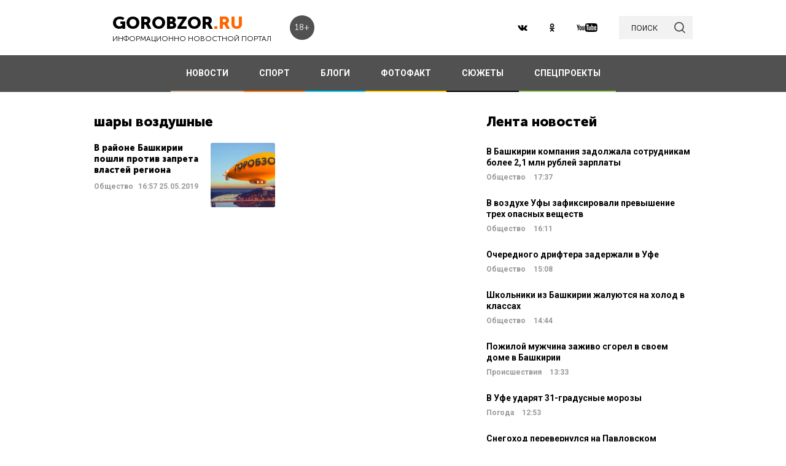

--- FILE ---
content_type: text/html; charset=UTF-8
request_url: https://gorobzor.ru/novosti_themi/shary-vozdushnye
body_size: 7320
content:
<!DOCTYPE html>
<html lang="ru-RU">
<head>






    <meta charset="UTF-8">
    <meta name="viewport" content="width=device-width, initial-scale=1">
    <meta name="viewport" content="width=device-width, initial-scale=1.0, maximum-scale=5.0">
    <meta name="yandex-verification" content="81f895f1150c3325"/>
    <link rel="icon" type="image/png" href="https://gorobzor.ru/images/xfavicon.png.pagespeed.ic.HXxD9uP7T8.webp"/>
    
    <title>шары воздушные — Новости Уфы и Башкирии</title>
	<meta name="description" content="Новости Уфы и Республики Башкортостан, Расписание кинотеатров Уфы, Афиша Уфы">
<meta property="og:description" content="Новости Уфы и Республики Башкортостан, Расписание кинотеатров Уфы, Афиша Уфы">
<meta name="twitter:description" content="Новости Уфы и Республики Башкортостан, Расписание кинотеатров Уфы, Афиша Уфы">
<meta name="title" content="шары воздушные">
<meta property="fb:app_id" content="1194290054030690">
<meta property="og:title" content="шары воздушные">
<meta property="og:type" content="article">
<meta property="og:url" content="https://gorobzor.ru/novosti_themi/shary-vozdushnye">
<meta property="og:image" content="https://gorobzor.ru/images/social-sharing.jpg">
<meta property="og:image:url" content="https://gorobzor.ru/images/social-sharing.jpg">
<meta name="twitter:card" content="summary">
<meta name="twitter:title" content="шары воздушные">
<meta name="twitter:image:src" content="https://gorobzor.ru/images/social-sharing.jpg">
<meta name="twitter:domain" content="https://gorobzor.ru">
<meta property="og:url" content="https://gorobzor.ru/novosti/shary-vozdushnye">
<link href="/build/public-new/A.public.css,qv=0.4.pagespeed.cf.h1H1jPPaCC.css" rel="stylesheet">    
            <meta name="verify-admitad" content="7db9303169"/>
        <meta http-equiv="x-dns-prefetch-control" content="on">

    <link rel="preload" href="https://gorobzor.ru/build/public-new/fonts/MuseoSansCyrl700/MuseoSansCyrl700.woff2" as="font" type="font/woff2" crossorigin="anonymous">
    <link rel="preload" href="https://gorobzor.ru/build/public-new/fonts/MuseoSansCyrl300/MuseoSansCyrl300.woff2" as="font" type="font/woff2" crossorigin="anonymous">
    <link rel="preload" href="https://gorobzor.ru/build/public-new/fonts/MuseoSansCyrl900/MuseoSansCyrl900.woff2" as="font" type="font/woff2" crossorigin="anonymous">


   
    

    <meta name="csrf-param" content="_csrf">
    <meta name="csrf-token" content="RggrsNnc6KAWzlFeqg3hMtdY-HOisCKfuBs70UDy4ZhrMX3Fm4S92lG6PRrwfpFLkROyRfHlRcvoQwq5NpaJoQ==">


    <script type="text/javascript">var app={site:'https://gorobzor.ru'};</script>

      
     <script src="https://widget.adplay.ru/fn/launch2285420.js" async charset="UTF-8"></script>
<script async src="https://jsn.24smi.net/smi.js"></script>
     
 </head>
<body>


        <div id="main-wrapper">
        <header id="main-header" class="c-main-header">
            <div class="c-main-header__content">
                <div class="c-main-header__item">
                    <a href="https://gorobzor.ru" class="c-logo-container">
                        <div class="c-logo-container__text">
                            <p class="c-logo-container__name">gorobzor<span class="c-logo-container__name-ru">.ru</span></p>
                            <p class="c-logo-container__slogan">информационно новостной портал</p>
                        </div>
                        <div class="c-logo-container__label">18+</div>
                    </a>
                </div>
                <div class="c-main-header__item">
                    <div class="c-main-header__c-weather c-weather">
                        <div class="c-weather__date">
                            <div class="c-weather__date-count">24</div>
                            <div class="c-weather__date-col">
                                <div class="c-weather__date-month">январь</div>
                                <div class="c-weather__date-day">суббота</div>
                            </div>
                        </div>
                        <div class="c-weather__header">
                            <div class="c-weather__city">Уфа</div>
                           <!-- <div class="c-weather__info">
                                <span>0º</span>
                                <img class="c-weather__info-icon" src="https://gorobzor.ru/images/ya-weather/ovc.svg" alt="0º">
                            </div>-->
                        </div>
                    </div>
                </div>
                <div class="c-main-header__item">
                    <div class="c-main-header__c-social c-social">
                        <a href="https://vk.ru/gorobzor" class="c-social__item" target="_blank" rel="nofollow noopenner"><img class="lazyload" data-src="https://gorobzor.ru/images/vk.svg" alt=""></a>
                        
                        <a href="https://www.ok.ru/ufagorobzor.ru" class="c-social__item" target="_blank" rel="nofollow noopenner"><img class="lazyload" data-src="https://gorobzor.ru/images/ok.svg" alt=""></a>
                     <!--	   <a href="https://www.instagram.com/gorobzor/?hl=ru" class="c-social__item" target="_blank" rel="nofollow"><img src="https://gorobzor.ru/images/i.svg" alt=""></a>-->
                        <a href="https://www.youtube.com/channel/UCZqDkmZ_j3k39I-geF3_m_w" class="c-social__item" target="_blank" rel="nofollow noopenner"><img class="lazyload" data-src="https://gorobzor.ru/images/yb.svg" alt=""></a>
                        
                    </div>
                    <a href="/search" class="c-search-button">
                        <div>поиск</div>
                        <img src="https://gorobzor.ru/images/search-loop.svg" alt="">
                    </a>
                </div>
            </div>
        </header>
        <div class="c-main-nav">
            <div class="c-main-nav__content">
                <div class="c-main-nav__mob">
                    <div class="c-main-nav__mob-item">
                        <div class="c-main-nav__mob-a js-mob-menu-open">
                            <img src="https://gorobzor.ru/images/hamburger.svg" alt="" class="c-main-nav__mob-img">
                        </div>
                                                    <a href="/" class="c-main-nav__back-arr">
                                <img src="https://gorobzor.ru/images/back-page-white.svg" alt="" class="c-main-nav__mob-img">
                            </a>
                                            </div>
                    <div class="c-main-nav__mob-item">
                        <a href="https://gorobzor.ru" class="c-main-nav__c-logo-container c-logo-container">
                            <div class="c-logo-container__text">
                                <p class="c-logo-container__name">gorobzor<span class="c-logo-container__name-ru">.ru</span></p>
                                <p class="c-logo-container__slogan">информационно новостной портал</p>
                            </div>
                        </a>
                    </div>
                    <div class="c-main-nav__mob-item">
                        <div class="c-main-nav__mob-label">
                            18+
                        </div>
                    </div>
                </div>
                <nav id="js-mob-menu" class="c-main-nav__menu">
                    <div class="c-main-nav__menu-arr js-mob-menu-close"></div>
                    <a href="/novosti" class="c-main-nav__menu-item c-main-nav__menu-item_type_news
                        ">
                        НОВОСТИ</a>
                    <a href="/novosti-sporta" class="c-main-nav__menu-item c-main-nav__menu-item_type_news
                        " style="border-bottom-color: #FF7300;">
                        СПОРТ</a>
                    
                    
                    <a href="/blogi" class="c-main-nav__menu-item c-main-nav__menu-item_type_blog
                        ">
                        БЛОГИ</a>
                    <a href="/fotofakt" class="c-main-nav__menu-item c-main-nav__menu-item_type_fotofact
                        ">
                        ФОТОФАКТ</a>
  <a href="/stories" class="c-main-nav__menu-item c-main-nav__menu-item_type_story
                        ">
                        СЮЖЕТЫ</a>

                  
                                        
	     


<a href="/specproekty" class="c-main-nav__menu-item c-main-nav__menu-item_type_gorref
                        ">
                        СПЕЦПРОЕКТЫ</a>
                   
                </nav>
            </div>
        </div>



		<main id="main-content">
            
            
<div class="c-layout-news">
    <div class="c-layout-news__content">
    												        <div class="c-news-content-header">
            <div class="c-news-content-header__col" style="padding-top: 10px">
                <h1 class="c-h _text-transform_none _size_large">шары воздушные</h1>
            </div>
            <!--<div class="c-news-content-header__col">-->
                                            <!--</div>-->
        </div>
        <section class="c-hot-card-wrapper no-600">
                                </section>
        <section class="yes-600">
            <div class="c-news-n-cards _in_news-page">
                        </div>
        </section>

                
                        

        <section class="c-news-dop">
            <div class="c-news-dop__content">
                            <div class="c-news-n-cards js-ajax-load-wrapper" id="js-grid-news1" data-url="/news/get-news" data-cityId="" data-categoryId="1567">
                            <article class="c-news-n-cards__c-news-n-card c-news-n-card" data-date="2019-05-25 16:57:08">
        <div class="c-news-n-card__container">
            <div class="c-news-n-card__content">
                <h3 class="c-news-n-card__h">В районе Башкирии пошли против запрета властей региона</h3>
                <div class="c-news-n-card__footer">
                                        <div class="c-news-n-card__cat">Общество</div>
                    <time class="c-news-n-card__date" datetime="2019-05-25T16:57:08+05:00">
                        <span class="c-news-n-card__date-time">16:57</span> 25.05.2019                    </time>
                </div>
            </div>
            <div role="img" aria-label="В районе Башкирии пошли против запрета властей региона" class="c-news-n-card__image">
                                <div class="c-news-n-card__image-inner">
                    <img src="/images/xnews-no-photo.jpg.pagespeed.ic.5E_KFjrsG3.webp" title="В районе Башкирии пошли против запрета властей региона" alt="В районе Башкирии пошли против запрета властей региона" class="c-news-n-card__image-inner-in">
                </div>
            </div>
        </div>
                    <a href="/novosti/obschestvo/27932-v-rayone-bashkirii-poshli-protiv-zapreta-vlastey-regiona-video" class="c-news-n-card__more" title="В районе Башкирии пошли против запрета властей региона">Читать далее</a>
            </article>


     


    
    
                        </div>
            </div>
        </section>

       

        
        
        <div class="c-sp_100"></div>
    </div>

    <div class="c-layout-news__sidebar">
        <aside class="c-news-sidebar">

           <div class="c-sp_10"></div>

    <h2 class="c-h _text-transform_none _size_large">
        Лента новостей
    </h2>

        
        <a href="/novosti/obschestvo/213352-v-bashkirii-kompaniya-zadolzhala-sotrudnikam-bolee-2-1-mln-rubley-zarplaty" class="c-news-sidebar__c-news-aside c-news-aside" title="В Башкирии компания задолжала сотрудникам более 2,1 млн рублей зарплаты">
            <h3 class="c-news-aside__header">В Башкирии компания задолжала сотрудникам более 2,1 млн рублей зарплаты</h3>
            <span class="c-news-aside__category">Общество</span>
            <time class="c-news-aside__date" datetime="2026-01-24T17:37:07+05:00"><span class="c-news-aside__date-time">17:37</span> </time>
        </a>

                                
            
        <a href="/novosti/obschestvo/213350-v-vozduhe-ufy-zafiksirovali-prevyshenie-treh-opasnyh-veschestv" class="c-news-sidebar__c-news-aside c-news-aside" title="В воздухе Уфы зафиксировали превышение трех опасных веществ">
            <h3 class="c-news-aside__header">В воздухе Уфы зафиксировали превышение трех опасных веществ</h3>
            <span class="c-news-aside__category">Общество</span>
            <time class="c-news-aside__date" datetime="2026-01-24T16:11:29+05:00"><span class="c-news-aside__date-time">16:11</span> </time>
        </a>

                                
            
        <a href="/novosti/obschestvo/213347-ocherednogo-driftera-zaderzhali-v-ufe" class="c-news-sidebar__c-news-aside c-news-aside" title="Очередного дрифтера задержали в Уфе">
            <h3 class="c-news-aside__header">Очередного дрифтера задержали в Уфе</h3>
            <span class="c-news-aside__category">Общество</span>
            <time class="c-news-aside__date" datetime="2026-01-24T15:08:43+05:00"><span class="c-news-aside__date-time">15:08</span> </time>
        </a>

                                
            
        <a href="/novosti/obschestvo/213346-shkolniki-iz-bashkirii-zhaluyutsya-na-holod-v-klassah" class="c-news-sidebar__c-news-aside c-news-aside" title="Школьники из Башкирии жалуются на холод в классах">
            <h3 class="c-news-aside__header">Школьники из Башкирии жалуются на холод в классах</h3>
            <span class="c-news-aside__category">Общество</span>
            <time class="c-news-aside__date" datetime="2026-01-24T14:44:16+05:00"><span class="c-news-aside__date-time">14:44</span> </time>
        </a>

                                                    
            
        <a href="/novosti/proisshestviya/213344-pozhiloy-muzhchina-zazhivo-sgorel-v-svoem-dome-v-bashkirii" class="c-news-sidebar__c-news-aside c-news-aside" title="Пожилой мужчина заживо сгорел в своем доме в Башкирии">
            <h3 class="c-news-aside__header">Пожилой мужчина заживо сгорел в своем доме в Башкирии</h3>
            <span class="c-news-aside__category">Происшествия</span>
            <time class="c-news-aside__date" datetime="2026-01-24T13:33:17+05:00"><span class="c-news-aside__date-time">13:33</span> </time>
        </a>

                                
            
        <a href="/novosti/pogoda-v-ufe-i-bashkirii/213343-v-ufe-udaryat-31-gradusnye-morozy" class="c-news-sidebar__c-news-aside c-news-aside" title="В Уфе ударят 31-градусные морозы">
            <h3 class="c-news-aside__header">В Уфе ударят 31-градусные морозы</h3>
            <span class="c-news-aside__category">Погода</span>
            <time class="c-news-aside__date" datetime="2026-01-24T12:53:57+05:00"><span class="c-news-aside__date-time">12:53</span> </time>
        </a>

                                
            
        <a href="/novosti/obschestvo/213342-snegohod-perevernulsya-na-pavlovskom-vodohranilische-v-bashkirii" class="c-news-sidebar__c-news-aside c-news-aside" title="Снегоход перевернулся на Павловском водохранилище в Башкирии">
            <h3 class="c-news-aside__header">Снегоход перевернулся на Павловском водохранилище в Башкирии</h3>
            <span class="c-news-aside__category">Общество</span>
            <time class="c-news-aside__date" datetime="2026-01-24T12:15:31+05:00"><span class="c-news-aside__date-time">12:15</span> </time>
        </a>

                                
            
        <a href="/novosti/pogoda-v-ufe-i-bashkirii/213341-temperatura-vozduha-v-sele-bashkirii-upala-do-36-gradusov" class="c-news-sidebar__c-news-aside c-news-aside" title="Температура воздуха в селе Башкирии упала до -36 градусов">
            <h3 class="c-news-aside__header">Температура воздуха в селе Башкирии упала до -36 градусов</h3>
            <span class="c-news-aside__category">Погода</span>
            <time class="c-news-aside__date" datetime="2026-01-24T11:35:15+05:00"><span class="c-news-aside__date-time">11:35</span> </time>
        </a>

                                                    
            
        <a href="/novosti/obschestvo/213340-glava-gai-bashkirii-obratilsya-k-voditelyam-s-preduprezhdeniem" class="c-news-sidebar__c-news-aside c-news-aside" title="Глава ГАИ Башкирии обратился к водителям с предупреждением">
            <h3 class="c-news-aside__header">Глава ГАИ Башкирии обратился к водителям с предупреждением</h3>
            <span class="c-news-aside__category">Общество</span>
            <time class="c-news-aside__date" datetime="2026-01-24T11:05:34+05:00"><span class="c-news-aside__date-time">11:05</span> </time>
        </a>

                                
            
        <a href="/novosti/proisshestviya/213339-massovaya-avariya-s-postradavshim-proizoshla-na-trasse-v-ufe" class="c-news-sidebar__c-news-aside c-news-aside" title="Массовая авария с пострадавшим произошла на трассе в Уфе">
            <h3 class="c-news-aside__header">Массовая авария с пострадавшим произошла на трассе в Уфе</h3>
            <span class="c-news-aside__category">Происшествия</span>
            <time class="c-news-aside__date" datetime="2026-01-24T10:19:44+05:00"><span class="c-news-aside__date-time">10:19</span> </time>
        </a>

                                
            
        <a href="/novosti/obschestvo/213338-v-ufe-perekryli-uchastok-ulicy-stepana-zlobina" class="c-news-sidebar__c-news-aside c-news-aside" title="В Уфе перекрыли участок улицы Степана Злобина">
            <h3 class="c-news-aside__header">В Уфе перекрыли участок улицы Степана Злобина</h3>
            <span class="c-news-aside__category">Общество</span>
            <time class="c-news-aside__date" datetime="2026-01-24T10:02:55+05:00"><span class="c-news-aside__date-time">10:02</span> </time>
        </a>

                                
            
        <a href="/novosti/obschestvo/213334-stali-izvestny-adresa-provedeniya-selhozyarmarok-v-ufe" class="c-news-sidebar__c-news-aside c-news-aside" title="Стали известны адреса проведения сельхозярмарок в Уфе">
            <h3 class="c-news-aside__header">Стали известны адреса проведения сельхозярмарок в Уфе</h3>
            <span class="c-news-aside__category">Общество</span>
            <time class="c-news-aside__date" datetime="2026-01-24T08:00:00+05:00"><span class="c-news-aside__date-time">08:00</span> </time>
        </a>

                                                    
            
        <a href="/novosti/pogoda-v-ufe-i-bashkirii/213331-v-bashkirii-sohranitsya-moroznaya-pogoda" class="c-news-sidebar__c-news-aside c-news-aside" title="В Башкирии сохранится морозная погода">
            <h3 class="c-news-aside__header">В Башкирии сохранится морозная погода</h3>
            <span class="c-news-aside__category">Погода</span>
            <time class="c-news-aside__date" datetime="2026-01-24T07:00:00+05:00"><span class="c-news-aside__date-time">07:00</span> </time>
        </a>

                                
            
        <a href="/novosti/obschestvo/213337-v-ufe-otremontiruyut-dom-aktera" class="c-news-sidebar__c-news-aside c-news-aside" title="В Уфе отремонтируют Дом актера">
            <h3 class="c-news-aside__header">В Уфе отремонтируют Дом актера</h3>
            <span class="c-news-aside__category">Общество</span>
            <time class="c-news-aside__date" datetime="2026-01-23T20:41:23+05:00"><span class="c-news-aside__date-time">20:41</span> </time>
        </a>

                                
            
        <a href="/novosti/obschestvo/213336-v-ufe-ustranili-utechku-vody-na-ulice-dostoevskogo" class="c-news-sidebar__c-news-aside c-news-aside" title="В Уфе устранили утечку воды на улице Достоевского">
            <h3 class="c-news-aside__header">В Уфе устранили утечку воды на улице Достоевского</h3>
            <span class="c-news-aside__category">Общество</span>
            <time class="c-news-aside__date" datetime="2026-01-23T19:41:00+05:00"><span class="c-news-aside__date-time">19:41</span> 23.01.2026</time>
        </a>

                                
            
        <a href="/novosti/obschestvo/213335-v-ufe-podorozhaet-proezd-na-populyarnom-avtobusnom-marshrute" class="c-news-sidebar__c-news-aside c-news-aside" title="В Уфе подорожает проезд на популярном автобусном маршруте">
            <h3 class="c-news-aside__header">В Уфе подорожает проезд на популярном автобусном маршруте</h3>
            <span class="c-news-aside__category">Общество</span>
            <time class="c-news-aside__date" datetime="2026-01-23T19:06:38+05:00"><span class="c-news-aside__date-time">19:06</span> 23.01.2026</time>
        </a>

                                
            
        <a href="/novosti/obschestvo/213327-centr-reversivnogo-inzhiniringa-mezhvuzovskogo-kampusa-v-ufe-zapustil-kursy-dlya-inzhenerov-i-shkolnikov" class="c-news-sidebar__c-news-aside c-news-aside" title="Центр реверсивного инжиниринга межвузовского кампуса в Уфе запустил курсы для инженеров и школьников">
            <h3 class="c-news-aside__header">Центр реверсивного инжиниринга межвузовского кампуса в Уфе запустил курсы для инженеров и школьников</h3>
            <span class="c-news-aside__category">Образование</span>
            <time class="c-news-aside__date" datetime="2026-01-23T19:00:00+05:00"><span class="c-news-aside__date-time">19:00</span> 23.01.2026</time>
        </a>

                                
            
        <a href="/novosti/obschestvo/213333-gromkie-pobedy-i-5-vvedennyh-obektov-gruppa-kompaniy-prime-development-podvela-itogi-2025-goda" class="c-news-sidebar__c-news-aside c-news-aside" title="Громкие победы и 5 введенных объектов – группа компаний Prime Development подвела итоги 2025 года">
            <h3 class="c-news-aside__header">Громкие победы и 5 введенных объектов – группа компаний Prime Development подвела итоги 2025 года<span style="color: #bbbbbb;font-weight: 100;padding-left: 5px;">Партнерский материал</span></h3>
            <span class="c-news-aside__category">Общество</span>
            <time class="c-news-aside__date" datetime="2026-01-23T18:25:58+05:00"><span class="c-news-aside__date-time">18:25</span> 23.01.2026</time>
        </a>

                                
            
        <a href="/novosti/obschestvo/213332-sotrudniki-gai-massovo-proveryayut-voditeley-v-ufe" class="c-news-sidebar__c-news-aside c-news-aside" title="Сотрудники ГАИ массово проверяют водителей в Уфе">
            <h3 class="c-news-aside__header">Сотрудники ГАИ массово проверяют водителей в Уфе</h3>
            <span class="c-news-aside__category">Общество</span>
            <time class="c-news-aside__date" datetime="2026-01-23T18:13:11+05:00"><span class="c-news-aside__date-time">18:13</span> 23.01.2026</time>
        </a>

                                
            
        <a href="/novosti/obschestvo/213330-v-bashkirii-zhenschinu-nakazali-za-kommentariy-v-socseti" class="c-news-sidebar__c-news-aside c-news-aside" title="В Башкирии женщину наказали за комментарий в соцсети">
            <h3 class="c-news-aside__header">В Башкирии женщину наказали за комментарий в соцсети</h3>
            <span class="c-news-aside__category">Общество</span>
            <time class="c-news-aside__date" datetime="2026-01-23T17:08:15+05:00"><span class="c-news-aside__date-time">17:08</span> 23.01.2026</time>
        </a>

                                
            
    <div class="c-sp_10"></div>

</aside>
    </div>
</div>		</main>
    </div>
            <div class="c-sp_30"></div>
        <footer class="c-footer" id="main-footer">
        <div class="c-footer__inner">
            <div class="c-footer__row">
                <div class="c-footer__item">
                    <a href="/" class="c-footer__logo">
                        <div>
                            <div class="c-footer__logo-header">GOROBZOR.RU</div>
                            <div>Информационно - новостной портал</div>
                        </div>
                    </a>
                </div>
                <div class="c-footer__item">
                    <!--<p class="c-footer__p">Меню</p>-->
                    <ul class="c-footer__list">
                        <li class="c-footer__p"><a href="/novosti" class="c-footer__a">Новости</a></li>
                        <li class="c-footer__p"><a href="/novosti-sporta" class="c-footer__a">Спорт</a></li>
        
                        <li class="c-footer__p"><a href="/blogi" class="c-footer__a">Блоги</a></li>
                        <li class="c-footer__p"><a href="/fotofakt" class="c-footer__a">Фотофакт</a></li>
                 <li class="c-footer__p"><a href="/stories" class="c-footer__a">Сюжеты</a></li>
                        <!--<li class="c-footer__p"><a href="" class="c-footer__a">Горсправка</a></li>-->
                        <li class="c-footer__p"><a href="/specproekty" class="c-footer__a">Спецпроекты</a></li>
                    </ul>
                </div>
                <div class="c-footer__item">
                    <!--<p class="c-footer__p">О проекте</p>-->
                    <ul class="c-footer__list">
                        <li class="c-footer__p"><a href="/o-proekte" class="c-footer__a">О проекте</a></li>
                        <li class="c-footer__p"><a href="/policy" class="c-footer__a">Политика конфиденциальности</a></li>
                        <!--<li class="c-footer__p"><a href="/reklama" class="c-footer__a">Реклама на сайте</a></li>-->
                        <li class="c-footer__p"><a href="/kontakti" class="c-footer__a">Контакты редакции</a></li>
                        <li class="c-footer__p"><a href="/usage" class="c-footer__a">Использование материалов сайта</a></li>
                        <!--<li class="c-footer__p"><a rel="noopenner nofollow" href="https://gorobzor.ru/6d2cd9fe-7803-4dd8-9afb-df8ba4e5b056.pdf" target="_blank" class="c-footer__a">Рекламодателям</a></li>-->
                    </ul>
                </div>
                               <div class="c-footer__item" id="yadro_item">
                    <!--LiveInternet logo-->
                    <a style="float:right; margin-top:5px" rel="nofollow,noopenner" href="//www.liveinternet.ru/click" target="_blank">
                        <img src="//counter.yadro.ru/logo?50.6" title="LiveInternet" alt="" border="0" width="31" height="31"/></a><!--/LiveInternet-->
                    <!--LiveInternet counter-->
                    <script defer type="text/javascript">var img=document.createElement("img");img.width=1;img.height=1;img.src="//counter.yadro.ru/hit?r"+escape(document.referrer)+((typeof(screen)=="undefined")?"":";s"+screen.width+"*"+screen.height+"*"+(screen.colorDepth?screen.colorDepth:screen.pixelDepth))+";u"+escape(document.URL)+";"+Math.random();document.getElementById('yadro_item').appendChild(img);</script><!--/LiveInternet-->
                 
                </div>
                                <div class="c-footer__social">
                    <div class="c-footer__top-button js-top-top">
                        <div>наверх</div>
                        <img src="https://gorobzor.ru/images/button-top-arr-top.svg" alt="">
                    </div>
                    <div class="c-footer__c-social c-social">
                        <a href="https://vk.ru/gorobzor" class="c-social__item" rel="nofollow,noopenner" target="_blank"><img class="lazyload" data-src="https://gorobzor.ru/images/vk-white.svg" alt=""></a>
                        
                        <a href="https://www.ok.ru/ufagorobzor.ru" class="c-social__item" rel="nofollow,noopenner" target="_blank"><img class="lazyload" data-src="https://gorobzor.ru/images/ok-white.svg" alt=""></a>
                        <a href="https://www.youtube.com/channel/UCZqDkmZ_j3k39I-geF3_m_w" class="c-social__item" target="_blank" rel="nofollow noopenner"><img class="lazyload" data-src="https://gorobzor.ru/images/yb-white.svg" alt=""></a>

                      
                       
                    </div>
                </div>
            </div>
            <div class="c-footer__row">
                <small class="c-footer__small">Gorobzor.ru - информационный портал о главных событиях в Уфе и Башкирии</small>
            </div>
        </div>
    </footer>

   
    <script src="/assets/23580071/jquery.min.js.pagespeed.jm.Y8jX7FH_5H.js"></script>
<script src="/assets/e2604307/yii.js.pagespeed.jm.8ABBSb-TwC.js"></script>
<script src="https://gorobzor.ru/src/js/jquery.maskedinput.js+jquery.dotdotdot.min.js+jquery.maskedinput.min.js+datepicker.min.js+masonry.pkgd.min.js.pagespeed.jc.JggE22asMr.js"></script><script>eval(mod_pagespeed_LO0hpHehqS);</script>
<script>eval(mod_pagespeed_wHj0SMtneX);</script>
<script>eval(mod_pagespeed_Pb8hJyequm);</script>
<script>eval(mod_pagespeed_V6EczUWrIa);</script>
<script>eval(mod_pagespeed_ZlT67qj3BN);</script>
<script src="https://gorobzor.ru/src/js/moment.min.js.pagespeed.jm.NY0qnQdS94.js"></script>
<script src="/build/public-new/public.js,qv=0.2.pagespeed.ce.xjy9wxHGfF.js"></script>
 	<script>(function(){var loadedTLAnalytics=false,timerId;if(navigator.userAgent.indexOf('YandexMetrika')>-1){loadTLAnalytics();}else{window.addEventListener('scroll',loadTLAnalytics,{passive:true});window.addEventListener('touchstart',loadTLAnalytics,{passive:true});document.addEventListener('mouseenter',loadTLAnalytics,{passive:true});document.addEventListener('click',loadTLAnalytics,{passive:true});document.addEventListener('DOMContentLoaded',loadFallback,{passive:true});}function loadFallback(){timerId=setTimeout(loadTLAnalytics,15000);}function loadTLAnalytics(e){if(e&&e.type){console.log(e.type);}else{console.log('DOMContentLoaded');}if(loadedTLAnalytics){return;}setTimeout(function(){var analyticsId="UA-109066559-1";var a=document.createElement("script");function e(){dataLayer.push(arguments);}(a.src="https://www.googletagmanager.com/gtag/js?id="+analyticsId),(a.async=!0),document.getElementsByTagName("head")[0].appendChild(a),(window.dataLayer=window.dataLayer||[]),e("js",new Date()),e("config",analyticsId),console.log("gtag start");var liId="licnt601C",mya=document.createElement("a");mya.href="//www.liveinternet.ru/click",mya.target="_blank";var myimg=document.createElement("img");myimg.id=liId,myimg.width="31",myimg.height="31",myimg.style="border:0",myimg.title="LiveInternet",myimg.src="[data-uri]",myimg.alt="";var mydiv=document.createElement("div");mydiv.style="display:none",mydiv.id="div_"+liId,mydiv.appendChild(mya),mya.appendChild(myimg),document.getElementsByTagName("body")[0].appendChild(mydiv),function(e,t){e.getElementById(liId).src="https://counter.yadro.ru/hit?t38.1;r"+escape(e.referrer)+(void 0===t?"":";s"+t.width+"*"+t.height+"*"+(t.colorDepth?t.colorDepth:t.pixelDepth))+";u"+escape(e.URL)+";h"+escape(e.title.substring(0,150))+";"+Math.random()}(document,screen),console.log("liru start");var metricaId=84088;(function(m,e,t,r,i,k,a){m[i]=m[i]||function(){(m[i].a=m[i].a||[]).push(arguments)};m[i].l=1*new Date();k=e.createElement(t),a=e.getElementsByTagName(t)[0],k.async=1,k.src=r,a.parentNode.insertBefore(k,a)})(window,document,"script","https://mc.yandex.ru/metrika/tag.js","ym");ym(metricaId,"init",{clickmap:true,trackLinks:true,accurateTrackBounce:true,webvisor:true,triggerEvent:true});console.log("ym start");},100);loadedTLAnalytics=true;clearTimeout(timerId);window.removeEventListener('scroll',loadTLAnalytics,{passive:true});window.removeEventListener('touchstart',loadTLAnalytics,{passive:true});document.removeEventListener('mouseenter',loadTLAnalytics);document.removeEventListener('click',loadTLAnalytics);document.removeEventListener('DOMContentLoaded',loadFallback);}})()</script>



	  <script async src="https://gorobzor.ru/build/plugins/lazysizes.min.js.pagespeed.jm.x1IiqDdGLB.js"></script>
       
	

</body>
</html>


--- FILE ---
content_type: text/css
request_url: https://gorobzor.ru/build/public-new/A.public.css,qv=0.4.pagespeed.cf.h1H1jPPaCC.css
body_size: 25887
content:
@import url(https://fonts.googleapis.com/css?family=Roboto:300,400,700&display=swap|PT+Serif:400,700&display=swap);@font-face{font-family:MuseoSansCyrl300;font-display:swap;src:url(fonts/MuseoSansCyrl300/MuseoSansCyrl300.eot);src:url(fonts/MuseoSansCyrl300/MuseoSansCyrl300.eot) format('embedded-opentype') , url(fonts/MuseoSansCyrl300/MuseoSansCyrl300.woff2) format('woff2') , url(fonts/MuseoSansCyrl300/MuseoSansCyrl300.woff) format('woff') , url(fonts/MuseoSansCyrl300/MuseoSansCyrl300.ttf) format('truetype') , url(fonts/MuseoSansCyrl300/MuseoSansCyrl300.svg#MuseoSansCyrl300) format('svg')}@font-face{font-family:MuseoSansCyrl500;src:url(fonts/MuseoSansCyrl500/MuseoSansCyrl500.eot);src:url(fonts/MuseoSansCyrl500/MuseoSansCyrl500.eot) format('embedded-opentype') , url(fonts/MuseoSansCyrl500/MuseoSansCyrl500.woff2) format('woff2') , url(fonts/MuseoSansCyrl500/MuseoSansCyrl500.woff) format('woff') , url(fonts/MuseoSansCyrl500/MuseoSansCyrl500.ttf) format('truetype') , url(fonts/MuseoSansCyrl500/MuseoSansCyrl500.svg#MuseoSansCyrl500) format('svg')}@font-face{font-family:MuseoSansCyrl700;font-display:swap;src:url(fonts/MuseoSansCyrl700/MuseoSansCyrl700.eot);src:url(fonts/MuseoSansCyrl700/MuseoSansCyrl700.eot) format('embedded-opentype') , url(fonts/MuseoSansCyrl700/MuseoSansCyrl700.woff2) format('woff2') , url(fonts/MuseoSansCyrl700/MuseoSansCyrl700.woff) format('woff') , url(fonts/MuseoSansCyrl700/MuseoSansCyrl700.ttf) format('truetype') , url(fonts/MuseoSansCyrl700/MuseoSansCyrl700.svg#MuseoSansCyrl700) format('svg')}@font-face{font-family:MuseoSansCyrl900;font-display:swap;src:url(fonts/MuseoSansCyrl900/MuseoSansCyrl900.eot);src:url(fonts/MuseoSansCyrl900/MuseoSansCyrl900.eot) format('embedded-opentype') , url(fonts/MuseoSansCyrl900/MuseoSansCyrl900.woff2) format('woff2') , url(fonts/MuseoSansCyrl900/MuseoSansCyrl900.woff) format('woff') , url(fonts/MuseoSansCyrl900/MuseoSansCyrl900.ttf) format('truetype') , url(fonts/MuseoSansCyrl900/MuseoSansCyrl900.svg#MuseoSansCyrl900) format('svg')}.c-logo-container,.c-logo-container:hover{text-decoration:none}.c-h,.c-logo-container__text,.c-main-nav,.c-main-nav__mob-page-name{text-transform:uppercase}.c-headings,.c-hot-card-wrapper,.c-layout,.c-news-card-wrapper,.c-news-card-wrapper_has_five-col,.c-news-card-wrapper_has_four-col,.c-news-filter,.h-clearfix{zoom:1}.c-bread,.c-horoscope,.c-news-card-wrapper__container-not-masonry,.c-news-n-cards,.c-shedule-affiche__session,.c-tabs__preview{-webkit-box-lines:multiple;-moz-box-lines:multiple;-o-box-lines:multiple}.c-blog-pre__wrap:after,.c-clear,.c-content-gallery:after,.c-footer__row:after,.c-fotofact-article__foto:after,.c-fotofact-wrapper:after,.c-fotofact__slider:after,.c-headings:after,.c-hot-card-wrapper:after,.c-index-fotofact:after,.c-index-news-sub:after,.c-index-news__content:after,.c-interview__list-item:after,.c-layout-bootstrap:after,.c-layout-news:after,.c-layout:after,.c-login-section__login-form:after,.c-menu-category__inner:after,.c-menu-category__items:after,.c-news-card-wrapper:after,.c-news-card-wrapper_has_five-col:after,.c-news-card-wrapper_has_four-col:after,.c-news-card__info:after,.c-news-dop__content:after,.c-news-filter:after,.c-page-content__content ol:after,.c-page-content__content p:after,.c-page-content__content ul:after,.c-recl__info:after,.c-recl__view-content:after,.c-shedule-affiche__format-row:after,.c-shedule-affiche__header:after,.c-social-frame:after,.c-tabs__content:after,.clear-both,.h-clearfix:after,.mce-content-body p:after,.mce-content-body ul:after{clear:both}.c-fotofact-gallery .sl-close:focus,.c-fotofact-gallery .sl-navigation button:focus{outline:0}.h-clearfix:after,.h-clearfix:before{content:"";display:table}.h-hide{display:none!important}.h-visible{display:block!important}.h-block{display:block}.h-inline{display:inline}.h-i-block{display:inline-block}.h-left{float:left}.h-right{float:right}.h-over-h{overflow:hidden!important}.h-h-auto,.h-w-auto{height:auto!important}.c-clear_h,.c-sp_1{height:1px}.h-visual-hidden{position:absolute;width:1px;height:1px;margin:-1px;border:0;padding:0;clip:rect(0 0 0 0);overflow:hidden}.c-404__button,.c-blog-article-header__author,.c-blog-article-header__author-date,.c-blog-pre__time,.c-blog__button,.c-bread,.c-button-load-more,.c-card-blog-article__author,.c-card-fotofact,.c-card-movie-show,.c-card-social-action__top,.c-feed-news__h,.c-footer,.c-fotofact-article__p,.c-fotofact-article__time,.c-fotofact-gallery .sl-counter,.c-hot-card__header,.c-hot-card_fotofact .c-hot-card__header,.c-interview,.c-interview__footer,.c-login-section__error .help-block,.c-login-section__h1 h1,.c-main-nav,.c-main-nav__mob-label,.c-main-sub-menu__item,.c-news-aside,.c-news-card__info,.c-news-card_anons .c-news-card__concert-info,.c-news-card_anons .c-news-card__header,.c-news-card_concert .c-news-card__concert-info,.c-news-card_concert .c-news-card__header,.c-news-feed,.c-news-n-card,.c-page-content__content figure figcaption,.c-rabota,.c-rabota-article,.c-rabota-article__button,.c-rabota-search,.c-rabota-wrapper__header,.c-rabota-wrapper__search-count,.c-rabota__h,.c-search-button,.c-seo-content,.c-shedule-affiche-popup__link,.c-shedule-affiche__cinemaroom,.c-shedule-affiche__concert-button,.c-shedule-affiche__concert-info .c-shedule-affiche__desc-item,.c-shedule-affiche__format-header,.c-shedule-affiche__h2,.c-shedule-affiche__session-item,.c-sponsor-banner__header_p,.c-tabs__nav-header,.c-tags,.c-time,.company__about,.mce-content-body figure figcaption,body,html{font-family:Roboto;font-display:swap;font-display:swap;font-style:normal}.c-404,.c-about__content,.c-blog-pre__content-item p,.c-blog__desc,.c-card-blog-article__h,.c-card-fotofact__h,.c-card-news__h,.c-contacts,.c-contacts__bold,.c-horoscope__title,.c-index-interview__q,.c-page-content__content ol,.c-page-content__content ol strong,.c-page-content__content p,.c-page-content__content p strong,.c-page-content__content table tr td,.c-page-content__content ul,.c-page-content__content ul strong,.c-rabota-article__content,.c-recl__header-p,.c-recl__order-header,.c-recl__view-content,.c-search-result,.c-section-flex__image-line p,.c-shedule-affiche,.c-shedule-affiche__concert-info .c-shedule-affiche__desc-item-r,.mce-content-body p,.mce-content-body strong,.mce-content-body ul{font-family:'PT Serif';font-display:swap;font-style:normal}.c-form__label-input,.c-rabota-search__input,.c-search__input{-webkit-appearance:none;-moz-appearance:none;-ms-appearance:none;font-style:inherit}.c-footer__inner,.c-index-blog-layout,.c-index-fotofact,.c-index-news-sub,.c-index-news__content,.c-layout,.c-tabs__wrapper,.c-wrapper{-webkit-box-sizing:border-box;box-sizing:border-box;margin:0 auto;padding:0;max-width:1300px}@media (max-width:1385px){.c-footer__inner,.c-index-blog-layout,.c-index-fotofact,.c-index-news-sub,.c-index-news__content,.c-layout,.c-tabs__wrapper,.c-wrapper{width:95%}}@media (max-width:992px){.c-footer__inner,.c-index-blog-layout,.c-index-fotofact,.c-index-news-sub,.c-index-news__content,.c-layout,.c-tabs__wrapper,.c-wrapper{width:95%}}@media (max-width:600px){.c-footer__inner,.c-index-blog-layout,.c-index-fotofact,.c-index-news-sub,.c-index-news__content,.c-layout,.c-tabs__wrapper,.c-wrapper{width:95%}}.c-blog-pre__arr,.c-logo{shape-rendering:geometricPrecision;text-rendering:geometricPrecision;image-rendering:optimizeQuality;fill-rule:evenodd;clip-rule:evenodd}img{border:none}img[data-object-fit="contain"]{object-fit:contain}img[data-object-fit="cover"]{object-fit:cover}.yes-600,.yes-768{display:none}.c-logo,.c-sp{display:block}.c-clear_h{width:100%}.c-sp{-webkit-box-sizing:border-box;box-sizing:border-box;margin:0;padding:0}.c-sp_2{height:2px}.c-sp_3{height:3px}.c-sp_4{height:4px}.c-sp_5{height:5px}.c-sp_6{height:6px}.c-sp_7{height:7px}.c-sp_8{height:8px}.c-sp_9{height:9px}.c-sp_10{height:10px}.c-sp_11{height:11px}.c-sp_12{height:12px}.c-sp_13{height:13px}.c-sp_14{height:14px}.c-sp_15{height:15px}.c-sp_16{height:16px}.c-sp_17{height:17px}.c-sp_18{height:18px}.c-sp_19{height:19px}.c-sp_20{height:20px}.c-sp_21{height:21px}.c-sp_22{height:22px}.c-sp_23{height:23px}.c-sp_24{height:24px}.c-sp_25{height:25px}.c-sp_26{height:26px}.c-sp_27{height:27px}.c-sp_28{height:28px}.c-sp_29{height:29px}.c-sp_30{height:30px}.c-sp_31{height:31px}.c-sp_32{height:32px}.c-sp_33{height:33px}.c-sp_34{height:34px}.c-sp_35{height:35px}.c-sp_36{height:36px}.c-sp_37{height:37px}.c-sp_38{height:38px}.c-sp_39{height:39px}.c-sp_40{height:40px}.c-sp_41{height:41px}.c-sp_42{height:42px}.c-sp_43{height:43px}.c-sp_44{height:44px}.c-sp_45{height:45px}.c-sp_46{height:46px}.c-sp_47{height:47px}.c-sp_48{height:48px}.c-sp_49{height:49px}.c-sp_50{height:50px}.c-sp_51{height:51px}.c-sp_52{height:52px}.c-sp_53{height:53px}.c-sp_54{height:54px}.c-sp_55{height:55px}.c-sp_56{height:56px}.c-sp_57{height:57px}.c-sp_58{height:58px}.c-sp_59{height:59px}.c-sp_60{height:60px}.c-sp_61{height:61px}.c-sp_62{height:62px}.c-sp_63{height:63px}.c-sp_64{height:64px}.c-sp_65{height:65px}.c-sp_66{height:66px}.c-sp_67{height:67px}.c-sp_68{height:68px}.c-sp_69{height:69px}.c-sp_70{height:70px}.c-sp_71{height:71px}.c-sp_72{height:72px}.c-sp_73{height:73px}.c-sp_74{height:74px}.c-sp_75{height:75px}.c-sp_76{height:76px}.c-sp_77{height:77px}.c-sp_78{height:78px}.c-sp_79{height:79px}.c-sp_80{height:80px}.c-sp_81{height:81px}.c-sp_82{height:82px}.c-sp_83{height:83px}.c-sp_84{height:84px}.c-sp_85{height:85px}.c-sp_86{height:86px}.c-sp_87{height:87px}.c-sp_88{height:88px}.c-sp_89{height:89px}.c-sp_90{height:90px}.c-sp_91{height:91px}.c-sp_92{height:92px}.c-sp_93{height:93px}.c-sp_94{height:94px}.c-sp_95{height:95px}.c-sp_96{height:96px}.c-sp_97{height:97px}.c-sp_98{height:98px}.c-sp_99{height:99px}.c-sp_100{height:100px}.c-sp_101{height:101px}.c-sp_102{height:102px}.c-sp_103{height:103px}.c-sp_104{height:104px}.c-sp_105{height:105px}.c-sp_106{height:106px}.c-sp_107{height:107px}.c-sp_108{height:108px}.c-sp_109{height:109px}.c-sp_110{height:110px}.c-sp_111{height:111px}.c-sp_112{height:112px}.c-sp_113{height:113px}.c-sp_114{height:114px}.c-sp_115{height:115px}.c-sp_116{height:116px}.c-sp_117{height:117px}.c-sp_118{height:118px}.c-sp_119{height:119px}.c-sp_120{height:120px}.c-sp_121{height:121px}.c-sp_122{height:122px}.c-sp_123{height:123px}.c-sp_124{height:124px}.c-sp_125{height:125px}.c-sp_126{height:126px}.c-sp_127{height:127px}.c-sp_128{height:128px}.c-sp_129{height:129px}.c-sp_130{height:130px}.c-sp_131{height:131px}.c-sp_132{height:132px}.c-sp_133{height:133px}.c-sp_134{height:134px}.c-sp_135{height:135px}.c-sp_136{height:136px}.c-sp_137{height:137px}.c-sp_138{height:138px}.c-sp_139{height:139px}.c-sp_140{height:140px}.c-sp_141{height:141px}.c-sp_142{height:142px}.c-sp_143{height:143px}.c-sp_144{height:144px}.c-sp_145{height:145px}.c-sp_146{height:146px}.c-sp_147{height:147px}.c-sp_148{height:148px}.c-sp_149{height:149px}.c-sp_150{height:150px}.c-sp_151{height:151px}.c-sp_152{height:152px}.c-sp_153{height:153px}.c-sp_154{height:154px}.c-sp_155{height:155px}.c-sp_156{height:156px}.c-sp_157{height:157px}.c-sp_158{height:158px}.c-sp_159{height:159px}.c-sp_160{height:160px}.c-sp_161{height:161px}.c-sp_162{height:162px}.c-sp_163{height:163px}.c-sp_164{height:164px}.c-sp_165{height:165px}.c-sp_166{height:166px}.c-sp_167{height:167px}.c-sp_168{height:168px}.c-sp_169{height:169px}.c-sp_170{height:170px}.c-sp_171{height:171px}.c-sp_172{height:172px}.c-sp_173{height:173px}.c-sp_174{height:174px}.c-sp_175{height:175px}.c-sp_176{height:176px}.c-sp_177{height:177px}.c-sp_178{height:178px}.c-sp_179{height:179px}.c-sp_180{height:180px}.c-sp_181{height:181px}.c-sp_182{height:182px}.c-sp_183{height:183px}.c-sp_184{height:184px}.c-sp_185{height:185px}.c-sp_186{height:186px}.c-sp_187{height:187px}.c-sp_188{height:188px}.c-sp_189{height:189px}.c-sp_190{height:190px}.c-sp_191{height:191px}.c-sp_192{height:192px}.c-sp_193{height:193px}.c-sp_194{height:194px}.c-sp_195{height:195px}.c-sp_196{height:196px}.c-sp_197{height:197px}.c-sp_198{height:198px}.c-sp_199{height:199px}.c-sp_200{height:200px}.c-sp_201{height:201px}.c-sp_202{height:202px}.c-sp_203{height:203px}.c-sp_204{height:204px}.c-sp_205{height:205px}.c-sp_206{height:206px}.c-sp_207{height:207px}.c-sp_208{height:208px}.c-sp_209{height:209px}.c-sp_210{height:210px}.c-sp_211{height:211px}.c-sp_212{height:212px}.c-sp_213{height:213px}.c-sp_214{height:214px}.c-sp_215{height:215px}.c-sp_216{height:216px}.c-sp_217{height:217px}.c-sp_218{height:218px}.c-sp_219{height:219px}.c-sp_220{height:220px}.c-sp_221{height:221px}.c-sp_222{height:222px}.c-sp_223{height:223px}.c-sp_224{height:224px}.c-sp_225{height:225px}.c-sp_226{height:226px}.c-sp_227{height:227px}.c-sp_228{height:228px}.c-sp_229{height:229px}.c-sp_230{height:230px}.c-sp_231{height:231px}.c-sp_232{height:232px}.c-sp_233{height:233px}.c-sp_234{height:234px}.c-sp_235{height:235px}.c-sp_236{height:236px}.c-sp_237{height:237px}.c-sp_238{height:238px}.c-sp_239{height:239px}.c-sp_240{height:240px}.c-sp_241{height:241px}.c-sp_242{height:242px}.c-sp_243{height:243px}.c-sp_244{height:244px}.c-sp_245{height:245px}.c-sp_246{height:246px}.c-sp_247{height:247px}.c-sp_248{height:248px}.c-sp_249{height:249px}.c-sp_250{height:250px}.c-sp_251{height:251px}.c-sp_252{height:252px}.c-sp_253{height:253px}.c-sp_254{height:254px}.c-sp_255{height:255px}.c-sp_256{height:256px}.c-sp_257{height:257px}.c-sp_258{height:258px}.c-sp_259{height:259px}.c-sp_260{height:260px}.c-sp_261{height:261px}.c-sp_262{height:262px}.c-sp_263{height:263px}.c-sp_264{height:264px}.c-sp_265{height:265px}.c-sp_266{height:266px}.c-sp_267{height:267px}.c-sp_268{height:268px}.c-sp_269{height:269px}.c-sp_270{height:270px}.c-sp_271{height:271px}.c-sp_272{height:272px}.c-sp_273{height:273px}.c-sp_274{height:274px}.c-sp_275{height:275px}.c-sp_276{height:276px}.c-sp_277{height:277px}.c-sp_278{height:278px}.c-sp_279{height:279px}.c-sp_280{height:280px}.c-sp_281{height:281px}.c-sp_282{height:282px}.c-sp_283{height:283px}.c-sp_284{height:284px}.c-sp_285{height:285px}.c-sp_286{height:286px}.c-sp_287{height:287px}.c-sp_288{height:288px}.c-sp_289{height:289px}.c-sp_290{height:290px}.c-sp_291{height:291px}.c-sp_292{height:292px}.c-sp_293{height:293px}.c-sp_294{height:294px}.c-sp_295{height:295px}.c-sp_296{height:296px}.c-sp_297{height:297px}.c-sp_298{height:298px}.c-sp_299{height:299px}.c-sp_300{height:300px}.c-logo{width:90px;height:45px}.c-logo__fil0{fill:#000}.c-logo__fil1{fill:transparent}.c-logo_theme_orange .c-logo__fil0,.c-logo_theme_white .c-logo__fil0{fill:#f60}.c-logo-container{color:inherit;display:-webkit-box;display:-webkit-flex;display:-ms-flexbox;display:box;display:flex;-webkit-box-align:center;-o-box-align:center;-ms-flex-align:center;-webkit-align-items:center;align-items:center;position:relative}.c-logo-container__label,.c-weather,.c-weather__header{display:-webkit-box;display:-webkit-flex;display:-ms-flexbox;-webkit-box-align:center}.c-logo-container__c-logo{height:auto}.c-logo-container__text{margin-right:30px;margin-left:30px}.c-logo-container__name{margin:0;padding:0;font-family:MuseoSansCyrl900;font-display:swap;font-weight:400;font-size:28px}.c-logo-container__slogan,.c-main-header{font-family:MuseoSansCyrl300}.c-logo-container__name-ru{color:#f60}.c-logo-container__slogan{margin:0;padding:0;font-weight:400;font-size:12px;white-space:nowrap}.c-logo-container__label{display:box;display:flex;-o-box-align:center;-ms-flex-align:center;-webkit-align-items:center;align-items:center;-webkit-box-pack:center;-o-box-pack:center;-ms-flex-pack:center;-webkit-justify-content:center;justify-content:center;background-color:#515151;color:#fff;-webkit-border-radius:100%;border-radius:100%;font-size:14px;width:40px;-webkit-flex-basis:40px;-ms-flex-preferred-size:40px;flex-basis:40px;min-width:40px;height:40px}.c-weather,.c-weather__header{display:box;display:flex;-o-box-align:center;-ms-flex-align:center;-webkit-align-items:center;align-items:center}.c-weather__city{margin-right:15px}.c-weather__info{display:-webkit-box;display:-webkit-flex;display:-ms-flexbox;display:box;display:flex;-webkit-box-align:center;-o-box-align:center;-ms-flex-align:center;-webkit-align-items:center;align-items:center}.c-weather__info-icon{display:block;margin-left:10px}.c-social,.c-weather__date{display:-webkit-box;display:-webkit-flex}.c-weather__date{display:-ms-flexbox;display:box;display:flex;-webkit-box-pack:justify;-o-box-pack:justify;-ms-flex-pack:justify;-webkit-justify-content:space-between;justify-content:space-between;-webkit-box-align:center;-o-box-align:center;-ms-flex-align:center;-webkit-align-items:center;align-items:center;margin-right:55px}.c-weather__date-count{font-size:40px;margin-right:15px}.c-social{display:-ms-flexbox;display:box;display:flex;-webkit-box-pack:justify;-o-box-pack:justify;-ms-flex-pack:justify;-webkit-justify-content:space-between;justify-content:space-between;width:130px}.c-search-button,.c-social__item{-webkit-box-align:center;color:inherit;text-decoration:none}.c-social__item{display:-webkit-box;display:-webkit-flex;display:-ms-flexbox;display:box;display:flex;-o-box-align:center;-ms-flex-align:center;-webkit-align-items:center;align-items:center}.c-main-header__content,.c-search-button{-webkit-box-sizing:border-box;display:-ms-flexbox}.c-social__item:hover{text-decoration:none}.c-search-button{box-sizing:border-box;margin:0;display:box;display:flex;font-weight:300;-o-box-align:center;-ms-flex-align:center;-webkit-align-items:center;align-items:center;-webkit-box-pack:justify;-o-box-pack:justify;-ms-flex-pack:justify;-webkit-justify-content:space-between;justify-content:space-between;background-color:#f2f2f2;width:120px;height:38px;padding:0 12px 0 20px}.c-search-button:hover{text-decoration:none}.c-main-header{font-weight:400;font-size:16px}.c-main-header__content{width:1300px;margin-left:auto;margin-right:auto;box-sizing:border-box;display:-webkit-box;display:-webkit-flex;display:box;display:flex;height:90px}.c-main-header__item,.c-main-nav__content{-webkit-box-sizing:border-box;display:-ms-flexbox}@media (max-width:1320px){.c-main-header__content{width:975px}}@media (max-width:991px){.c-main-header__content{width:750px}}@media (max-width:767px){.c-main-header__content{width:100%;padding-right:24px;padding-left:24px}}.c-main-header__item{box-sizing:border-box;margin:0;padding:0;display:box;display:flex;-webkit-box-align:center;-o-box-align:center;-ms-flex-align:center;-webkit-align-items:center;align-items:center}.c-main-header__item:first-child{margin-right:30px}.c-main-header__item:last-child{-webkit-box-pack:end;-o-box-pack:end;-ms-flex-pack:end;-webkit-justify-content:flex-end;justify-content:flex-end;-webkit-box-align:center;-o-box-align:center;-ms-flex-align:center;-webkit-align-items:center;align-items:center;-webkit-box-flex:1;-o-box-flex:1;-ms-box-flex:1;box-flex:1;-webkit-flex-grow:1;-ms-flex-positive:1;flex-grow:1}.c-main-header__c-social{margin-right:35px}@media (max-width:1320px){.c-main-header__item:nth-child(2){display:none}}@media (max-width:991px){.c-main-header{display:none}}.c-main-nav{font-weight:700;background-color:#515151;color:#fff}.c-main-nav__content{box-sizing:border-box;width:1300px;margin-left:auto;margin-right:auto;display:-webkit-box;display:-webkit-flex;display:box;display:flex;-webkit-box-pack:center;-o-box-pack:center;-ms-flex-pack:center;-webkit-justify-content:center;justify-content:center;height:60px}@media (max-width:1320px){.c-main-nav__content{width:975px}}@media (max-width:991px){.c-main-nav__content{width:750px}}@media (max-width:767px){.c-main-nav__content{width:100%;padding-right:24px;padding-left:24px}}.c-main-nav__menu{display:-webkit-box;display:-webkit-flex;display:-ms-flexbox;display:box;display:flex;-webkit-box-pack:center;-o-box-pack:center;-ms-flex-pack:center;-webkit-justify-content:center;justify-content:center}.c-main-nav__menu-arr{display:none;background-image:url(https://gorobzor.ru/images/back-page-black.svg);background-repeat:no-repeat;background-position:50px center;height:75px}.c-main-nav__menu-item{color:inherit;text-decoration:none;-webkit-box-sizing:border-box;box-sizing:border-box;display:-webkit-box;display:-webkit-flex;display:-ms-flexbox;display:box;display:flex;-webkit-box-pack:center;-o-box-pack:center;-ms-flex-pack:center;-webkit-justify-content:center;justify-content:center;-webkit-box-align:center;-o-box-align:center;-ms-flex-align:center;-webkit-align-items:center;align-items:center;padding:0 25px;border-bottom:2px solid #000}.c-main-nav__back-arr,.c-main-nav__mob-a{color:inherit;padding:0;text-decoration:none}.c-main-nav__menu-item:hover{text-decoration:none}.c-main-nav__menu-item_type_news{border-bottom-color:#ccb49b}.c-main-nav__menu-item_type_afisha{border-bottom-color:red}.c-main-nav__menu-item_type_blog{border-bottom-color:#0cf}.c-main-nav__menu-item_type_fotofact{border-bottom-color:#fc0}.c-main-nav__menu-item_type_work{border-bottom-color:#6675ff}.c-main-nav__menu-item_type_gorref{border-bottom-color:#9c6}.c-main-nav__menu-item:hover,.c-main-nav__menu-item_is_active{background-color:#333}.c-main-nav__mob{display:none;-webkit-box-pack:justify;-o-box-pack:justify;-ms-flex-pack:justify;-webkit-justify-content:space-between;justify-content:space-between;width:100%}.c-main-nav__mob-item{display:-webkit-box;display:-webkit-flex;display:-ms-flexbox;display:box;display:flex}.c-main-nav__mob-a{-webkit-box-sizing:border-box;box-sizing:border-box;margin:0;display:-ms-flexbox;display:box;display:flex;-webkit-box-align:center;-o-box-align:center;-ms-flex-align:center;-webkit-align-items:center;align-items:center}.c-main-nav__mob-a:hover{text-decoration:none}.c-main-nav__mob-label{font-weight:400;display:-webkit-box;display:-webkit-flex;display:-ms-flexbox;display:box;display:flex;-webkit-box-align:center;-o-box-align:center;-ms-flex-align:center;-webkit-align-items:center;align-items:center;font-size:14px}.c-main-nav__mob-img{display:block}.c-main-nav__back-arr{-webkit-box-sizing:border-box;box-sizing:border-box;margin:0 0 0 24px;display:-ms-flexbox;display:box;display:flex;-webkit-box-align:center;-o-box-align:center;-ms-flex-align:center;-webkit-align-items:center;align-items:center}.c-main-nav__back-arr:hover{text-decoration:none}.c-main-nav__c-social{height:100%;-webkit-box-align:center;-o-box-align:center;-ms-flex-align:center;-webkit-align-items:center;align-items:center;margin-right:15px}.c-main-nav__c-logo-container .c-logo-container__name{font-size:16px}.c-main-nav__c-logo-container .c-logo-container__slogan{font-size:6px}.c-bread,.c-hot-card{-webkit-box-sizing:border-box;font-size:14px}@media (max-width:991px){.c-main-nav__content{height:50px}.c-main-nav__menu{-webkit-transition:all .5s ease;transition:all .5s ease;display:block;position:absolute;background-color:#fff;width:270px;height:100vh;top:0;left:0;color:#000;-webkit-transform:translateX(-100%);-ms-transform:translateX(-100%);transform:translateX(-100%);z-index:99}.c-main-nav__menu-arr{display:block}.c-main-nav__menu-item{-webkit-box-pack:start;-o-box-pack:start;-ms-flex-pack:start;-webkit-justify-content:flex-start;justify-content:flex-start;text-align:left;padding-left:55px;border-bottom:none;border-left:5px solid #fff;height:60px}.c-main-nav__menu-item_type_news{border-left-color:#ccb49b}.c-main-nav__menu-item_type_afisha{border-left-color:red}.c-main-nav__menu-item_type_blog{border-left-color:#0cf}.c-main-nav__menu-item_type_fotofact{border-left-color:#fc0}.c-main-nav__menu-item_type_work{border-left-color:#6675ff}.c-main-nav__menu-item_type_gorref{border-left-color:#9c6}.c-main-nav__menu-item:hover,.c-main-nav__menu-item_is_active{background-color:#ccc}.c-main-nav__menu_open{-webkit-transform:translateX(0);-ms-transform:translateX(0);transform:translateX(0);-webkit-box-shadow:20px 0 100px 0 rgba(0,0,0,.8);box-shadow:20px 0 100px 0 rgba(0,0,0,.8)}.c-main-nav__c-social{display:none}.c-main-nav__mob{display:-webkit-box;display:-webkit-flex;display:-ms-flexbox;display:box;display:flex}}.c-bread,.c-filter{display:-webkit-box;display:-webkit-flex;display:-ms-flexbox}.c-bread{width:1300px;margin-left:auto;margin-right:auto;font-weight:300;box-sizing:border-box;display:box;display:flex;-webkit-box-align:center;-o-box-align:center;-ms-flex-align:center;-webkit-align-items:center;align-items:center;-webkit-flex-wrap:wrap;-ms-flex-wrap:wrap;flex-wrap:wrap;color:#999;line-height:35px}@media (max-width:1320px){.c-bread{width:975px}}@media (max-width:991px){.c-bread{width:750px}}@media (max-width:767px){.c-bread{width:100%;padding-right:24px;padding-left:24px}}.c-bread__link{color:inherit;text-decoration:underline}.c-bread__link:hover,.c-hot-card,.c-hot-card:hover{text-decoration:none}.c-bread__sp{display:inline-block;padding:0 5px}.c-hot-card-wrapper:after,.c-hot-card-wrapper:before{content:"";display:table}.c-hot-card-wrapper__card{position:relative;z-index:2;float:left;width:49%;margin-bottom:2%}.c-hot-card-wrapper__card:nth-child(odd){margin-right:2%}@media (max-width:1320px){.c-hot-card-wrapper__card{width:100%;margin-bottom:12px}.c-hot-card-wrapper__c-hot-card.c-hot-card{padding-top:50%}}.c-hot-card{color:inherit;box-sizing:border-box;margin:0;padding:76.1% 0 0;display:block;position:relative;height:0}.c-hot-card__bg,.c-hot-card__bg-inner,.c-hot-card__bg:after{top:0;height:100%;position:absolute;width:100%;left:0}.c-hot-card__bg{overflow:hidden;z-index:1}.c-hot-card__bg:after{content:''}.c-hot-card__bg-inner{-webkit-transition:all .5s ease;transition:all .5s ease;background-position:center top;background-repeat:no-repeat;background-size:cover}.c-hot-card__content{-webkit-box-sizing:border-box;box-sizing:border-box;position:absolute;left:0;bottom:0;width:100%;padding:0 20px 30px;z-index:2}.c-hot-card__content:after{content:'';position:absolute;background:-webkit-gradient(linear,left bottom,left top,from(#333),to(rgba(51,51,51,0)));background:linear-gradient(0deg,#333 0,rgba(51,51,51,0) 100%);width:100%;height:130%;left:0;bottom:0;z-index:-1}.c-hot-card__header{font-weight:700;color:#ccc}.c-hot-card__header-item{display:inline-block;font-size:inherit;margin:0 5px}.c-hot-card__header-item:first-child{margin-left:0}.c-hot-card__header-item:last-child{margin-right:0}.c-hot-card__name{-webkit-box-sizing:border-box;box-sizing:border-box;margin:0;padding:0;display:block;font-family:MuseoSansCyrl700;font-display:swap;font-weight:400;color:#fff;-webkit-column-width:100em;-moz-column-width:100em;column-width:100em;max-height:75px;overflow:hidden;font-size:inherit}.c-h,.c-header-txt{-webkit-box-sizing:border-box}.c-hot-card__foto{position:relative;top:2px;display:inline-block}.c-hot-card__foto .fil0{fill:#fff}.c-hot-card:hover .c-hot-card__bg-inner{-webkit-transform:scale(1.1);-ms-transform:scale(1.1);transform:scale(1.1)}.c-hot-card_fotofact .c-hot-card__header{font-weight:300;text-transform:uppercase;color:#fff}.c-hot-card_fotofact .c-hot-card__header-type{padding-left:10px}.c-h{box-sizing:border-box;margin:0;padding:0;display:block;font-size:21px}.c-h._size_large,.c-header-txt{font-size:36px}.c-h._text-transform_none,.c-layout-news .c-h{text-transform:none}.c-h__marker{display:inline-block;background-color:#ffce99}.c-h._text-decoration_underline,.c-h._text-decoration_underline .c-h__marker{text-decoration:underline}.c-header-txt{font-family:MuseoSansCyrl900;font-display:swap;font-weight:400;box-sizing:border-box;margin:0 0 20px;padding:0;display:block}.c-header-txt__marker{display:inline-block;background-color:#ffce99}.c-header-txt__link{color:inherit;text-decoration:none;text-decoration:underline}.c-header-txt__link .c-header-txt__marker,.c-header-txt__link:hover{text-decoration:underline}.c-header-txt._text-decoration_none,.c-header-txt._text-decoration_none .c-header-txt__marker,.c-news-aside,.c-news-aside:hover{text-decoration:none}@media (max-width:1320px){.c-header-txt{font-size:22px;margin-bottom:10px}}@media (max-width:767px){.c-header-txt{font-size:16px}}.c-news-aside{color:inherit;-webkit-box-sizing:border-box;box-sizing:border-box;margin:0;padding:0;display:block;font-weight:700}.c-news-aside__header{margin:0 0 5px;padding:0;font-size:14px;font-family:inherit}.c-news-aside__category,.c-news-aside__date{color:#999;font-size:12px;display:inline-block}.c-layout-news .c-h,.c-layout-news .c-hsub,.c-layout-news .c-page-content,.c-page-content__content h1{font-family:MuseoSansCyrl900}.c-news-aside__category{padding-right:10px}.c-news-aside__date-time{display:inline-block;margin-right:15px}.c-news-aside:hover .c-news-aside__header{color:#f60;text-decoration:underline}.c-news-card,.c-news-card:hover,.c-news-card__link,.c-news-card__link:hover{text-decoration:none}.c-news-sidebar__c-news-aside{margin-top:25px;margin-bottom:25px}.c-button-load-more{font-weight:400;display:block;width:100%;padding:15px 0;cursor:pointer;background-color:#e6e6e6;color:#000;text-align:center;font-size:16px;-webkit-border-radius:3px;border-radius:3px}.c-filter__item_is_active,.for-filter .datepicker--cell.-selected-,.for-filter .datepicker--nav-action:hover,.for-filter .datepicker--nav-title:hover{background-color:#f60}.c-news-filter,.c-news-filter *{-webkit-user-select:none;-moz-user-select:none;-ms-user-select:none;user-select:none}.c-news-filter:after,.c-news-filter:before{content:"";display:table}.c-news-filter__c-filter:first-child{float:left;width:65%}.c-news-filter__c-filter:last-child{float:right;width:33%}@media (max-width:1320px){.c-news-filter__c-filter:first-child{float:none;width:100%}.c-news-filter__c-filter:last-child{display:none}}.c-filter{position:relative;display:box;display:flex;-webkit-border-radius:5px;border-radius:5px;border:1px solid #dcdcdc;height:35px;overflow:hidden}.c-filter__item{position:relative;display:-webkit-box;display:-webkit-flex;display:-ms-flexbox;display:box;display:flex;-webkit-box-pack:center;-o-box-pack:center;-ms-flex-pack:center;-webkit-justify-content:center;justify-content:center;-webkit-box-align:center;-o-box-align:center;-ms-flex-align:center;-webkit-align-items:center;align-items:center;-webkit-box-flex:1;-o-box-flex:1;-ms-box-flex:1;box-flex:1;-webkit-flex-grow:1;-ms-flex-positive:1;flex-grow:1;border-right:1px solid #dcdcdc;cursor:pointer}.c-filter__item:last-child,.c-filter_noborder .c-filter__item{border-right:none}.c-filter__item-input{-webkit-box-sizing:border-box;box-sizing:border-box;margin:0;padding:0;display:block;position:absolute;top:0;left:0;width:100%;height:100%;z-index:1;opacity:0;-ms-filter:"progid:DXImageTransform.Microsoft.Alpha(Opacity=0)";filter:alpha(opacity=0);cursor:pointer}.c-headings,.c-news-card{-webkit-box-sizing:border-box}.c-filter__item_is_active{color:#fff}@media (max-width:1320px){.c-filter__item:nth-child(3){display:none}}.for-filter .datepicker--nav{background-color:#f60;color:#fff}.for-filter .datepicker--pointer{display:none}.for-filter .datepicker--nav-action path{stroke:#fff}.for-filter .datepicker--nav-title i{color:#fff}.for-filter .datepicker--cell.-in-range-{background-color:rgba(255,102,0,.2)}.for-filter .datepicker--content{padding:14px}.c-headings{box-sizing:border-box;position:relative;height:25px;padding-right:25px;overflow:hidden}.c-headings:after,.c-headings:before{content:"";display:table}.c-headings,.c-headings *{-webkit-user-select:none;-moz-user-select:none;-ms-user-select:none;user-select:none}.c-headings__item{float:left;margin-right:5px;margin-bottom:10px;padding:0 10px;line-height:25px;-webkit-border-radius:2px;border-radius:2px;cursor:pointer;color:#000}.c-news-card-wrapper .grid-item,.c-news-card-wrapper_has_four-col .grid-item{float:left;margin-bottom:20px}.c-headings__item_is_checked{color:#fff!important;background-color:#f60}.c-headings__item_is_checked .c-headings__close{display:inline}.c-headings__close{display:none;color:#fff}.c-headings__toggle{display:block;position:absolute;cursor:pointer;top:8px;right:6px}.c-headings_is_open{height:auto}.c-headings_is_open .c-headings__toggle{-webkit-transform:rotate(180deg);-ms-transform:rotate(180deg);transform:rotate(180deg)}.c-news-card-wrapper:after,.c-news-card-wrapper:before{content:"";display:table}.c-news-card-wrapper .grid-item,.c-news-card-wrapper .grid-sizer,.c-news-card-wrapper_has_four-col .grid-item{width:23%}.c-news-card-wrapper .grid-item_big{width:74.88%}.c-news-card-wrapper .grid-item_full{width:100%}.c-news-card-wrapper .gutter-sizer{width:2.666%}.c-news-card-wrapper__container-not-masonry{display:-webkit-box;display:-webkit-flex;display:-ms-flexbox;display:box;display:flex;-webkit-flex-wrap:wrap;-ms-flex-wrap:wrap;flex-wrap:wrap}.c-news-card-wrapper__card{width:23%;height:200px}.c-news-card-wrapper__card .c-news-card:before{content:none;display:none}.c-news-card-wrapper_has_five-col:after,.c-news-card-wrapper_has_five-col:before,.c-news-card-wrapper_has_four-col:after,.c-news-card-wrapper_has_four-col:before{content:"";display:table}.c-news-card-wrapper__card .c-news-card__img{position:relative;top:0;height:120px}.c-news-card-wrapper__card .c-news-card__info{position:relative;top:0}.c-news-card-wrapper__card .c-news-card__header{position:relative;top:0;height:auto;bottom:0}.c-news-card-wrapper__card._size_2x{width:50%}.c-news-card-wrapper__card._size_3x{width:100%}.c-news-card-wrapper_has_five-col .grid-item,.c-news-card-wrapper_has_five-col .grid-sizer{width:18%}.c-news-card-wrapper_has_five-col .gutter-sizer{width:2.5%}.c-news-card-wrapper_has_five-col .grid-item_big{width:79.5%}.c-news-card-wrapper_has_five-col .grid-item_full{width:100%}.c-news-card-wrapper_has_four-col .grid-item,.c-news-card-wrapper_has_four-col .grid-sizer{width:23%}.c-news-card-wrapper_has_four-col .gutter-sizer{width:2.666%}.c-news-card-wrapper_has_four-col .grid-item_big,.c-news-card-wrapper_has_four-col .grid-item_full{width:100%}@media (max-width:1320px){.c-news-card-wrapper__card{width:48%;height:250px}.c-news-card-wrapper__card._size_2x{width:98%}}@media (max-width:600px){.c-news-card-wrapper__card{width:100%;height:auto;margin-bottom:15px}.c-news-card-wrapper__card._size_2x,.c-news-card-wrapper__card._size_3x{width:100%;height:auto}.c-news-card-wrapper__card .c-news-card__img{float:right;width:73px;height:73px;-webkit-border-radius:3px;border-radius:3px;overflow:hidden}.c-news-card-wrapper__card .c-news-card__container{display:-webkit-box;display:-webkit-flex;display:-ms-flexbox;display:box;display:flex;-webkit-box-direction:reverse;-o-box-direction:reverse;-webkit-box-orient:vertical;-o-box-orient:vertical;-webkit-flex-direction:column-reverse;-ms-flex-direction:column-reverse;flex-direction:column-reverse;width:-webkit-calc(100% - 85px);width:calc(100% - 85px)}.c-news-card-wrapper__card .c-news-card__header{float:none;width:100%;font-size:14px}.c-news-card-wrapper__card .c-news-card__info{float:none;width:100%;font-size:12px}}.c-view-card__container{position:relative}.c-view-card__content-shadow{display:block;position:relative;z-index:0;width:100%!important;height:auto!important}.c-view-card__content{position:absolute;top:0;left:0;width:100%;height:100%;z-index:1}.c-view-card__content-code{width:100%;max-width:810px}.c-view-card__label{font-size:12px;color:gray;margin:0;line-height:2}.c-news-card{box-sizing:border-box;margin:0;padding:0;display:block;color:inherit;position:relative}.c-news-card:before{content:'';padding-top:105%;display:table;width:1px;margin-left:-1px}.c-news-card__header,.c-news-card__img,.c-news-card__img-inner,.c-news-card__info{position:absolute;width:100%;left:0}.c-news-card__img{top:0;height:55%;margin-bottom:8px;overflow:hidden}.c-news-card__img-inner{-webkit-transition:all .5s ease;transition:all .5s ease;background-repeat:no-repeat;background-size:cover;background-position:center center;top:0;height:100%}.c-news-card__info{font-weight:700;zoom:1;top:58%;color:#999;font-size:14px;padding-bottom:10px}.c-news-card__info:after,.c-news-card__info:before{content:"";display:table}.c-news-card__date{-webkit-box-sizing:border-box;box-sizing:border-box;margin:0;padding:0;display:block;float:left}.c-news-card__date-time{display:inline-block;margin-right:1px}.c-news-card__cat{float:right}.c-news-card__header{margin:0;padding:0;-webkit-transition:all .5s ease;transition:all .5s ease;bottom:0;height:33%;font-size:14px;overflow:hidden;-webkit-column-width:100em;-moz-column-width:100em;column-width:100em}.c-news-card__canvas,.c-news-card__video{height:100%;width:100%}.c-news-card__link{color:inherit}.c-news-card__canvas{left:0;position:relative;top:0;background:#000;z-index:5}.c-news-card__video-inside{width:100%;height:100%;background-color:#fff;-webkit-box-sizing:border-box;box-sizing:border-box}.c-news-card__material{position:relative;width:100%;height:auto}.c-news-card__material_p{font-size:12px;color:gray;margin:0}.c-news-card__material canvas,.c-news-card__material iframe,.c-news-card__material video{width:100%!important;height:100%!important}.c-news-card__material-content{position:relative}.c-news-card__material-content-shadow{position:relative;z-index:0;display:block;width:100%}.c-news-card__material-content-real{position:absolute;top:0;left:0;width:100%;height:100%;z-index:1}.c-news-card__img-container:before{display:block;border-right:1px red;content:''}.c-news-card:visited .c-news-card__header{color:#bbb}.c-news-card:hover .c-news-card__img-inner{-webkit-transition:all .5s ease;transition:all .5s ease;-webkit-transform:scale(1.1);-ms-transform:scale(1.1);transform:scale(1.1)}.c-shedule-affiche__icon-bg,.c-tabs__preview-item-inner{-webkit-transition:all .5s ease;background-repeat:no-repeat}.c-news-card:hover .c-news-card__header{color:#f60}.c-news-card_has_material{position:relative;overflow:hidden}.c-news-card_has_material:before{padding-top:0}.c-news-card margin-left -1px img{border:1px solid #d6d6d6;-webkit-box-sizing:border-box;box-sizing:border-box}.c-news-card_has_material-big{overflow:hidden}.c-news-card_has_material-big img{border:1px solid #d6d6d6;-webkit-box-sizing:border-box;box-sizing:border-box}.c-news-card_has_material-big:before{padding-top:-webkit-calc(64.5% + 20px);padding-top:calc(64.5% + 20px)}.c-news-card_has_material-full{overflow:hidden}.c-news-card_has_material-full img{border:1px solid #d6d6d6;-webkit-box-sizing:border-box;box-sizing:border-box}.c-news-card_has_material-full:before{padding-top:-webkit-calc(34.5% + -webkit-calc(20px - .02px));padding-top:calc(34.5% + calc(20px - .02px))}.c-news-card_concert:before{padding-top:179%}.c-news-card_concert .c-news-card__img{height:57%}.c-news-card_concert .c-news-card__header{font-weight:700;position:relative;top:0;max-height:35%;height:auto;width:100%;margin-bottom:5px;text-decoration:underline;font-size:16px}.c-content-gallery__a,.c-content-gallery__a:hover,.c-layout-news .c-h__black,.c-news-n-card__container,.c-news-n-card__container:hover,.c-page-content__content a{text-decoration:none}.c-news-card_concert .c-news-card__concert-info{-webkit-box-sizing:border-box;box-sizing:border-box;font-weight:400;position:absolute;font-size:16px;width:100%;height:43%;padding-top:10px;top:auto;bottom:0;left:0}.c-news-card_concert .c-news-card__concert-info-location{width:100%;overflow:hidden;-webkit-column-width:100em;-moz-column-width:100em;column-width:100em;height:auto;max-height:35%}.c-news-card_concert .c-news-card__concert-info-p{-webkit-box-sizing:border-box;box-sizing:border-box;margin:0 0 3px;padding:0;display:block}.c-news-card_anons:before{padding-top:145%}.c-news-card_anons .c-news-card__img{height:40%}.c-news-card_anons .c-news-card__info{top:43%}.c-news-card_anons .c-news-card__header{font-weight:700;position:relative;top:0;max-height:35%;height:auto;width:100%;margin-bottom:5px;font-size:16px}.c-news-card_anons .c-news-card__concert-info{-webkit-box-sizing:border-box;box-sizing:border-box;font-weight:400;position:absolute;font-size:14px;width:100%;height:53%;padding-top:10px;top:auto;bottom:0;left:0}.c-news-card_anons .c-news-card__concert-info-location{width:100%;overflow:hidden;-webkit-column-width:100em;-moz-column-width:100em;column-width:100em;height:auto;max-height:55%}.c-news-card_anons .c-news-card__concert-info-p{-webkit-box-sizing:border-box;box-sizing:border-box;margin:0 0 3px;padding:0;display:block}.c-layout-bootstrap:after,.c-layout-bootstrap:before,.c-layout:after,.c-layout:before{display:table;content:""}.c-layout__sidebar{width:19%;float:left}.c-layout__sidebar_right{float:right}.c-layout__content{width:79%;float:right}.c-layout__content_left{float:left}.c-layout_has_three-col .c-layout__content{-webkit-box-sizing:border-box;box-sizing:border-box;padding:0 15px;width:60%;margin-right:1%}.c-layout-bootstrap,.c-layout-news{-webkit-box-sizing:border-box;margin-left:auto;margin-right:auto;zoom:1}.c-layout__empty{font-size:18px}.c-layout-bootstrap{box-sizing:border-box;width:1300px}@media (max-width:1320px){.c-layout-bootstrap{width:975px}}@media (max-width:991px){.c-layout-bootstrap{width:750px}}@media (max-width:767px){.c-layout-bootstrap{width:100%;padding-right:24px;padding-left:24px}}.c-layout-bootstrap__sidebar{float:left;width:336px}.c-layout-bootstrap__content{float:right;width:-webkit-calc(100% - 356px);width:calc(100% - 356px)}.c-layout-bootstrap._type_reverse .c-layout-bootstrap__sidebar{float:right}.c-layout-bootstrap._type_reverse .c-layout-bootstrap__content{float:left}@media (max-width:991px){.c-layout-bootstrap{-webkit-box-sizing:border-box;box-sizing:border-box;padding-right:24px;padding-left:24px}.c-layout-bootstrap__sidebar{display:none}.c-layout-bootstrap__content{width:100%}}.c-layout-news{box-sizing:border-box;width:1300px;padding-top:25px}@media (max-width:1320px){.c-layout-news{width:975px}}@media (max-width:991px){.c-layout-news{width:750px}}@media (max-width:767px){.c-layout-news{width:100%;padding-right:24px;padding-left:24px}}.c-layout-news:after,.c-layout-news:before{content:"";display:table}.c-layout-news__inner,.c-page-content__n-header{display:-webkit-box;display:-webkit-flex;display:-ms-flexbox}.c-layout-news__content{float:left;width:810px}.c-layout-news__sidebar{width:336px;float:right}.c-layout-news__inner{display:box;display:flex}.c-layout-news__article{width:100%}.c-layout-news__social{display:none;width:55px;-webkit-flex-basis:55px;-ms-flex-preferred-size:55px;flex-basis:55px;min-width:55px;position:relative}.c-layout-news__social-block{position:-webkit-sticky;position:sticky;top:0}.c-layout-news__other{width:100%}.c-layout-news .c-page-content{font-weight:400}.c-layout-news .c-h{font-weight:400;font-size:36px}.c-layout-news .c-h__black{color:#000}.c-layout-news .c-hsub{font-weight:400;text-transform:none;font-size:26px}.c-layout-news .c-hsub__black{color:#000;text-decoration:none}@media (max-width:1320px){.c-layout-news .c-h,.c-layout-news .c-page-content h1{font-size:22px}.c-layout-news__content{width:-webkit-calc(100% - 360px);width:calc(100% - 360px)}}@media (max-width:991px){.c-layout-news__content{width:100%}.c-layout-news__sidebar{display:none}}@media (max-width:767px){.c-layout-news{padding-top:10px}.c-layout-news .c-h{font-size:18px;padding-bottom:14px}.c-layout-news .c-page-content h1{font-size:18px;line-height:20px}.c-layout-news .c-page-content figure{display:block;width:-webkit-calc(100% + 48px);width:calc(100% + 48px);margin-left:-24px}.c-layout-news .c-page-content figure img{display:block;width:100%}.c-layout-news .c-page-content figure figcaption{text-align:center;padding:0 24px}}.c-content-gallery{zoom:1}.c-content-gallery:after,.c-content-gallery:before{content:"";display:table}.c-content-gallery__item{margin-bottom:10px;float:left}.c-content-gallery__a{color:inherit;display:block;background-size:cover;background-position:center 0;background-repeat:no-repeat;width:33%;margin-right:.5%}.c-content-gallery__a:after{content:'';display:table;width:1px;margin-left:-1px;padding-top:70%}.c-content-gallery__a:nth-child(3n+3){margin-right:0}.c-content-gallery__video{width:100%;position:relative}.c-content-gallery__video:after{content:'';display:block}.c-content-gallery__iframe{padding-bottom:10px;max-width:100%}.c-video-wrapper{position:relative;padding-bottom:56.25%;padding-top:25px;height:0;margin-bottom:10px}.c-video-wrapper__frame{position:absolute;top:0;left:0;width:100%;height:100%}.c-page-content__content img,.c-page-content__content ol img,.c-page-content__content p img,.c-page-content__content ul img{height:auto;max-width:100%}.c-page-content,.c-page-content__inner{-webkit-box-sizing:border-box;box-sizing:border-box;margin:0;padding:0;display:block}.c-page-content__n-header{display:box;display:flex;-webkit-box-pack:center;-o-box-pack:center;-ms-flex-pack:center;-webkit-justify-content:center;justify-content:center;font-size:14px;color:#999;padding:20px 0 5px}.c-page-content__n-cat{margin:0}.c-page-content__n-time{display:-webkit-box;display:-webkit-flex;display:-ms-flexbox;display:box;display:flex}.c-page-content__n-time-clock{display:block;margin:0 20px}.c-page-content__n-time-date{display:block}.c-page-content__n-age-limit{-webkit-box-sizing:border-box;box-sizing:border-box;margin:0;padding:0 0 0 20px;display:-ms-flexbox;display:box;display:flex;-webkit-box-align:center;-o-box-align:center;-ms-flex-align:center;-webkit-align-items:center;align-items:center}.c-page-content__content h1{-webkit-box-sizing:border-box;box-sizing:border-box;margin:0 0 20px;padding:0;display:block;font-weight:400;font-size:32px;text-align:center}.c-page-content__content h2,.c-tabs__nav-link{font-family:MuseoSansCyrl700}.c-page-content__content h2{-webkit-box-sizing:border-box;box-sizing:border-box;padding:0;display:block;font-weight:400;font-size:24px;margin:20px 0}.c-page-content__content figure{-webkit-box-sizing:border-box;box-sizing:border-box;margin:0;padding:0;display:block}.c-page-content__content figure img{-webkit-box-sizing:border-box;box-sizing:border-box;padding:0;display:block;width:auto;margin:0 auto;max-width:100%}.c-page-content__content figure figcaption{-webkit-box-sizing:border-box;box-sizing:border-box;margin:0;padding:10px 0 0;display:block;font-weight:300;font-size:14px;line-height:14px;color:gray}.c-page-content__content ol,.c-page-content__content p,.c-page-content__content ul{font-weight:400;zoom:1;font-size:20px;margin:10px 0}.c-page-content__content ol:after,.c-page-content__content ol:before,.c-page-content__content p:after,.c-page-content__content p:before,.c-page-content__content ul:after,.c-page-content__content ul:before{content:"";display:table}.c-page-content__content ol strong,.c-page-content__content p strong,.c-page-content__content ul strong{font-weight:700}.c-page-content__content ol iframe,.c-page-content__content p iframe,.c-page-content__content ul iframe{width:100%;min-height:400px}.c-page-content__content img[align="left"]{padding-top:20px;padding-bottom:10px;padding-right:30px}.c-page-content__content img[align="right"]{padding-top:20px;padding-bottom:10px;padding-left:30px}.c-page-content__content blockquote{-webkit-box-sizing:border-box;box-sizing:border-box;display:block;margin:20px 0;padding:20px 30px;background-color:#ededed}.c-tags,.c-tags__item{-webkit-box-sizing:border-box}.c-news-n-card__container,.c-news-n-cards{display:-webkit-box;display:-webkit-flex;display:-ms-flexbox}.c-page-content__content table{width:100%;border-collapse:collapse}.c-page-content__content table tr td{padding:5px 10px;font-weight:400;font-size:16px}.c-page-content__content a{color:#007ede}@media (max-width:1320px){.c-page-content__content ol,.c-page-content__content p,.c-page-content__content ul{font-size:18px}}@media (max-width:767px){.c-page-content__n-header{font-size:12px;text-align:center;padding-top:10px;padding-bottom:0}.c-page-content__n-time-clock{margin:0 10px}}.c-seo-content{font-weight:700;font-size:14px}.c-news-n-cards{display:box;display:flex;-webkit-box-pack:justify;-o-box-pack:justify;-ms-flex-pack:justify;-webkit-justify-content:space-between;justify-content:space-between;-webkit-flex-wrap:wrap;-ms-flex-wrap:wrap;flex-wrap:wrap}.c-news-n-cards__c-news-n-card{width:44%;margin-bottom:40px}.c-news-n-cards._in_news-page .c-news-n-cards__c-news-n-card:last-child{margin-bottom:0}@media (max-width:1320px){.c-news-n-cards__c-news-n-card{width:48%}}@media (max-width:767px){.c-seo-content{font-size:12px}.c-news-n-cards__c-news-n-card{width:100%;margin-bottom:20px}}.c-news-n-card{font-weight:700;display:block;position:relative;font-size:14px}.c-news-n-card__more{position:absolute;top:0;left:0;z-index:1;width:100%;height:100%;font-size:0}.c-news-n-card__container{color:inherit;display:box;display:flex;-webkit-box-pack:justify;-o-box-pack:justify;-ms-flex-pack:justify;-webkit-justify-content:space-between;justify-content:space-between}.c-news-n-card__content{display:-webkit-box;display:-webkit-flex;display:-ms-flexbox;display:box;display:flex;-webkit-box-orient:vertical;-o-box-orient:vertical;-webkit-flex-direction:column;-ms-flex-direction:column;flex-direction:column;-webkit-box-pack:start;-o-box-pack:start;-ms-flex-pack:start;-webkit-justify-content:flex-start;justify-content:flex-start;width:-webkit-calc(100% - 110px);width:calc(100% - 110px)}.c-news-n-card__cat,.c-news-n-card__date,.c-tags__item{display:inline-block}.c-news-n-card__image{width:105px;-webkit-flex-basis:105px;-ms-flex-preferred-size:105px;flex-basis:105px;min-width:105px;position:relative;height:105px;-webkit-border-radius:3px;border-radius:3px;overflow:hidden}.c-news-n-card__image-inner{position:absolute;background-position:center center;background-size:cover;top:0;left:0;width:100%;height:100%}.c-news-n-card__image-inner-in{margin-left:-15%;width:auto;height:100%}.c-social-buttons,.c-tags{height:auto}.c-news-n-card__h{font-family:MuseoSansCyrl900;font-display:swap;font-weight:400;margin-top:0;margin-bottom:10px;font-size:inherit}.c-news-n-card__footer{color:#999;font-size:12px}.c-news-n-card__date{padding-left:5px}@media (max-width:1320px){.c-news-n-card__footer{font-size:12px}}.c-tags{box-sizing:border-box;font-weight:300;background-image:url(https://gorobzor.ru/images/tags.svg);background-position:0 2px;background-repeat:no-repeat;padding-left:25px;font-size:14px}.c-index-news__news-list-header,.c-news-feed,.c-tabs__nav-link{font-weight:400;text-decoration:none}.c-tags__item{margin:0 10px 0 0;padding:0;box-sizing:border-box;color:inherit;text-decoration:none;line-height:15px;text-transform:lowercase}.c-news-dop__header,.c-read-same__header{margin-bottom:15px}.c-index-news__content:after,.c-index-news__content:before,.c-news-dop__content:after,.c-news-dop__content:before{display:table;content:""}.c-about__h1,.c-about__list-header,.c-contacts h1,.c-index-news__news-list-header,.c-main-sub-menu__item,.c-policy h1,.c-tabs__header-item,.c-tabs__nav-header,.c-tabs__nav-link{text-transform:uppercase}.c-tags__item:hover{text-decoration:none}.c-news-dop__content{zoom:1}.c-news-dop__c-news-card{float:left;width:31%}.c-news-dop__c-news-card:nth-child(2){margin-right:3.5%;margin-left:3.5%}.c-read-same__content{width:136.935%}.c-index-news__content{zoom:1}.c-index-news__cards{width:48%;float:left}.c-index-news__cards-header{margin-bottom:10px}.c-index-news__cards-header .c-index-news__c-hot-card.c-hot-card{width:100%}.c-index-news__cards-body{display:-webkit-box;display:-webkit-flex;display:-ms-flexbox;display:box;display:flex;-webkit-box-pack:justify;-o-box-pack:justify;-ms-flex-pack:justify;-webkit-justify-content:space-between;justify-content:space-between}.c-index-news__cards-body-col{width:49%}.c-index-news__news-list{float:right;width:48%;height:0}.c-index-news__news-list-inner{-webkit-box-sizing:border-box;box-sizing:border-box;position:relative;padding-right:20px;height:-webkit-calc(100% - 48px);height:calc(100% - 48px);overflow-y:scroll}.c-index-news__news-list-inner::-webkit-scrollbar-button{background-image:url(public.css,qv=0.4.pagespeed.ce.yhw84hoUvM.css);background-repeat:no-repeat;width:5px;height:0}.c-index-news__news-list-inner::-webkit-scrollbar-track{background-color:#e6e6e6}.c-index-news__news-list-inner::-webkit-scrollbar-thumb{-webkit-border-radius:0;border-radius:0;background-color:#f60}.c-index-news__news-list-inner::-webkit-scrollbar-thumb:hover{background-color:#f60}.c-index-news__news-list-inner::-webkit-resizer{background-image:url(public.css,qv=0.4.pagespeed.ce.yhw84hoUvM.css);background-repeat:no-repeat;width:2px;height:0}.c-index-news__news-list-inner::-webkit-scrollbar{width:2px}.c-index-news__news-list-header{font-family:MuseoSansCyrl900;font-display:swap;display:inline-block;background-color:#ccb49b;color:#fff;font-size:14px;padding:5px 10px;margin-bottom:20px}.c-index-news__c-news-feed{margin-bottom:10px}@media (max-width:1100px){.c-index-news__cards-body{display:block}.c-index-news__cards-body-col{width:100%}.c-index-news__cards-body-col:nth-child(1){margin-bottom:10px}}.c-news-feed{color:inherit;display:block}.c-news-feed:hover{text-decoration:none}.c-news-feed__header{-webkit-box-sizing:border-box;box-sizing:border-box;margin:0 0 3px;padding:0;display:block;font-size:14px;max-height:36px;overflow:hidden}.c-materials,.c-materials__inner{-webkit-box-sizing:border-box;overflow:hidden}.c-news-feed__date{display:-webkit-box;display:-webkit-flex;display:-ms-flexbox;display:box;display:flex;font-size:12px;color:#b3b3b3}.c-news-feed__date-time{padding-right:20px}.c-index-news-sub{zoom:1}.c-index-news-sub:after,.c-index-news-sub:before{content:"";display:table}.c-index-news-sub__c-news-card{float:left;width:19%;margin-right:1.25%}.c-index-news-sub__c-news-card:last-child{margin-right:0}.c-materials{color:inherit;text-decoration:none;box-sizing:border-box;margin:0;padding:0;display:block;position:relative}.c-materials:hover{text-decoration:none}.c-materials:before{content:'';display:table;width:1px;margin-left:-1px;padding-top:67%}.c-materials canvas,.c-materials iframe,.c-materials video{width:100%!important;height:100%!important}.c-materials__content{display:block;position:absolute;top:0;left:0;width:100%;height:100%;z-index:1}.c-materials__inner{display:block;position:relative;border:1px solid #d6d6d6;box-sizing:border-box}.c-tabs,.c-tabs__nav{-webkit-box-sizing:border-box}.c-materials__label{font-size:12px;color:gray;margin:0}.c-materials__shadow-content{display:block;position:relative;z-index:0;width:100%}.c-materials_small:before{padding-top:17%}.c-materials_small-big:before{padding-top:24%}.c-materials_medium:before{padding-top:36%}.c-materials._type_grand:before,.c-materials._type_premium:before,.c-materials._type_vip:before{content:none;display:none}.c-tabs{box-sizing:border-box;padding-bottom:60px}.c-tabs__link{color:inherit;text-decoration:none;display:block}.c-tabs__content:after,.c-tabs__content:before,.c-tabs__header:after,.c-tabs__header:before{display:table;content:""}.c-tabs__link:hover{text-decoration:none}.c-tabs__header{zoom:1;border-bottom:1px solid #ccc}.c-tabs__header:after{clear:both}.c-tabs__header-item{float:left;padding:10px 35px;white-space:nowrap}.c-tabs__header-item_is_active{background-color:red;color:#fff}.c-tabs__content{zoom:1}.c-tabs__nav{box-sizing:border-box;float:left;width:350px;padding-right:15px}.c-tabs__nav-header{font-weight:300;font-size:30px;color:#b3b3b3;margin:15px 0}.c-tabs__nav-link{color:inherit;display:block;font-size:18px;margin-bottom:7px}.c-blog-pre__author,.c-blog-pre__blue{font-size:16px;font-weight:400;font-family:MuseoSansCyrl700}.c-tabs__nav-link:hover{text-decoration:none}.c-tabs__nav-link:hover,.c-tabs__nav-link_is_active{color:red}.c-tabs__preview{display:-webkit-box;display:-webkit-flex;display:-ms-flexbox;display:box;display:flex;-webkit-flex-wrap:wrap;-ms-flex-wrap:wrap;flex-wrap:wrap;-webkit-box-align:space-between;-o-box-align:space-between;-ms-flex-align:space-between;-webkit-align-items:space-between;align-items:space-between;-webkit-box-pack:end;-o-box-pack:end;-ms-flex-pack:end;-webkit-justify-content:flex-end;justify-content:flex-end;overflow:hidden;float:right;width:-webkit-calc(100% - 350px);width:calc(100% - 350px);height:425px;padding-top:20px}.c-tabs__preview-item{display:block;position:relative;overflow:hidden;width:147px;height:210px;margin-bottom:5px;margin-left:5px}.c-tabs__preview-item-inner{transition:all .5s ease;-webkit-transform:scale(1);-ms-transform:scale(1);transform:scale(1);position:absolute;display:block;background-size:cover;top:0;left:0;width:100%;height:100%}.c-tabs__preview-item:hover .c-tabs__preview-item-inner{-webkit-transform:scale(1.1);-ms-transform:scale(1.1);transform:scale(1.1)}.c-index-blog-layout__c-blog-pre{margin-bottom:30px}.c-blog-pre{-webkit-box-sizing:border-box;box-sizing:border-box;padding-top:40px}.c-blog-pre__wrap{zoom:1;position:relative;width:-webkit-calc(100% - 180px);width:calc(100% - 180px)}.c-blog-pre__wrap:after,.c-blog-pre__wrap:before{content:"";display:table}.c-blog-pre__wrap-left{float:left;width:45%}.c-blog-pre__wrap-right{float:right;width:45%}.c-blog-pre__header{display:-webkit-box;display:-webkit-flex;display:-ms-flexbox;display:box;display:flex;-webkit-box-pack:end;-o-box-pack:end;-ms-flex-pack:end;-webkit-justify-content:flex-end;justify-content:flex-end;border-bottom:2px solid #1dd2ff;line-height:35px}.c-blog-pre__header .c-blog-pre__wrap-left .c-blog-pre__blue{display:inline-block;padding-right:15px}.c-blog-pre__header .c-blog-pre__wrap-left .c-blog-pre__author{display:inline-block}.c-blog-pre__content,.c-film-filter{display:-webkit-box;display:-webkit-flex}.c-blog-pre__content,.c-main-sub-menu{-webkit-box-sizing:border-box;display:-ms-flexbox}.c-blog-pre__header .c-blog-pre__wrap-right{text-align:right}.c-blog-pre__link{color:inherit;text-decoration:none}.c-blog-pre__link:hover{text-decoration:none}.c-blog-pre__blue{text-transform:uppercase;color:#1dd2ff}.c-blog-pre__arr .fil0{fill:#1dd2ff;fill-rule:nonzero}.c-blog-pre__foto{position:absolute;background-repeat:no-repeat;background-position:center center;background-size:cover;-webkit-border-radius:100%;border-radius:100%;width:90px;height:90px;top:-13px;left:-120px}.c-blog-pre__content{box-sizing:border-box;display:box;display:flex;-webkit-box-pack:end;-o-box-pack:end;-ms-flex-pack:end;-webkit-justify-content:flex-end;justify-content:flex-end;padding:10px 0 20px;-webkit-box-shadow:0 3px 8px -4px rgba(0,0,0,.1);box-shadow:0 3px 8px -4px rgba(0,0,0,.1)}.c-blog-pre__content-header{font-family:MuseoSansCyrl700;font-display:swap;font-weight:400;font-size:18px;margin:5px 0 10px}.c-blog-pre__content-header .c-blog-pre__link:after{content:'';position:absolute;top:0;left:0;width:100%;height:100%}.c-blog-pre__content-item,.is-loader{position:relative}.c-blog-pre__content-item p{font-weight:400;margin:0 0 10px;font-size:16px}.c-blog-pre__time{font-weight:300;font-size:12px;color:#4d4d4d}.c-blog-pre__time-time{display:inline-block;padding-right:15px}.c-index-fotofact{zoom:1}.c-index-fotofact:after,.c-index-fotofact:before{content:"";display:table}.c-index-fotofact__col{display:block;float:left;height:100%;width:24%;margin-left:1.333%}.c-index-fotofact__col:first-child{margin-left:0}@media (max-width:1050px){.c-index-fotofact__col{width:49%;margin-right:0;margin-left:0;margin-bottom:2%}.c-index-fotofact__col:nth-child(odd){margin-right:2%}}@media (max-width:768px){.c-index-fotofact{display:block}.c-index-fotofact__col{width:100%}.c-index-fotofact__col:first-child{margin-bottom:20px}}.c-preload{width:100px;height:10px;background-color:#f60;margin:auto;-webkit-border-radius:5px;border-radius:5px}.is-loader{overflow:hidden}.is-loader:before{content:'';position:absolute;background-image:url(https://gorobzor.ru/images/loader.svg);background-position:0 bottom;-webkit-animation:loader 1s linear infinite;animation:loader 1s linear infinite;top:0;left:-100%;width:200%;height:100%}.c-main-sub-menu{box-sizing:border-box;margin:0;padding:0;display:box;display:flex;height:50px;border-bottom:1px solid #ccc}.c-main-sub-menu__item,.c-week-menu{-webkit-box-sizing:border-box;display:-ms-flexbox;margin:0;padding:0}.c-main-sub-menu__item{box-sizing:border-box;display:box;display:flex;color:inherit;text-decoration:none;font-weight:700;-webkit-box-pack:center;-o-box-pack:center;-ms-flex-pack:center;-webkit-justify-content:center;justify-content:center;-webkit-box-align:center;-o-box-align:center;-ms-flex-align:center;-webkit-align-items:center;align-items:center;position:relative;-webkit-box-flex:1;-o-box-flex:1;-ms-box-flex:1;box-flex:1;-webkit-flex-grow:1;-ms-flex-positive:1;flex-grow:1;font-size:16px}.c-main-sub-menu__item:hover{text-decoration:none}.c-main-sub-menu__item_is_active{color:red}.c-film-filter__item_is_active,.c-week-menu__item_is_active{color:#fff;background-color:red}.c-main-sub-menu__item_is_active:after{content:'';position:absolute;background-color:red;width:100%;height:3px;left:0;bottom:-1.5px}.c-week-menu{box-sizing:border-box;display:box;display:flex;height:80px;border:1px solid #ccc}.c-week-menu,.c-week-menu *{-webkit-user-select:none;-moz-user-select:none;-ms-user-select:none;user-select:none}.c-week-menu__item{-webkit-box-sizing:border-box;box-sizing:border-box;margin:0;padding:0;display:-ms-flexbox;display:box;display:flex;-webkit-box-orient:vertical;-o-box-orient:vertical;-webkit-flex-direction:column;-ms-flex-direction:column;flex-direction:column;-webkit-box-align:center;-o-box-align:center;-ms-flex-align:center;-webkit-align-items:center;align-items:center;-webkit-box-pack:center;-o-box-pack:center;-ms-flex-pack:center;-webkit-justify-content:center;justify-content:center;-webkit-box-flex:1;-o-box-flex:1;-ms-box-flex:1;box-flex:1;-webkit-flex-grow:1;-ms-flex-positive:1;flex-grow:1;line-height:1;border-left:1px solid #ccc;cursor:pointer}.c-week-menu__item:first-child{border-left:none}.c-week-menu__item-top{margin-bottom:6px}.c-film-filter{display:-ms-flexbox;display:box;display:flex;max-width:500px;height:40px;border:1px solid #ccc;-webkit-border-radius:5px;border-radius:5px;margin-right:auto;margin-left:auto;overflow:hidden}.c-film-filter,.c-film-filter *{-webkit-user-select:none;-moz-user-select:none;-ms-user-select:none;user-select:none}.c-film-filter__item{display:-webkit-box;display:-webkit-flex;display:-ms-flexbox;display:box;display:flex;-webkit-box-pack:center;-o-box-pack:center;-ms-flex-pack:center;-webkit-justify-content:center;justify-content:center;-webkit-box-align:center;-o-box-align:center;-ms-flex-align:center;-webkit-align-items:center;align-items:center;-webkit-box-flex:1;-o-box-flex:1;-ms-box-flex:1;box-flex:1;-webkit-flex-grow:1;-ms-flex-positive:1;flex-grow:1;cursor:pointer;border-right:1px solid #ccc}.c-film-filter__item:last-child{border-right:none}.c-login-section{-webkit-box-sizing:border-box;box-sizing:border-box;padding:50px 0 0;width:300px;display:block;margin:50px auto}.c-login-section__h1 h1{font-size:23px;font-weight:700;color:color-brand-light}.c-login-section__login-form{width:100%;zoom:1}.c-login-section__login-form:after,.c-login-section__login-form:before{content:"";display:table}.c-login-section__form-group{margin-bottom:20px}.c-login-section__form-group>*{-webkit-box-sizing:border-box;box-sizing:border-box}.c-login-section__form-group.has-error input{border:1px solid #b34343}.c-login-section__form-group.has-error .c-login-section__error{display:block}.c-login-section__form-group .c-login-section__error,.c-login-section__form-remember .c-login-section__error{display:none}.c-login-section__form-input{display:block;width:100%;padding:10px}.c-login-section__error{display:block}.c-login-section__error .help-block{-webkit-border-radius:3px;border-radius:3px;padding:10px 18px;font-size:14px;font-weight:400;background-color:#f3dbdb;color:#b34343}.c-login-section__form-button,.с-notification{-webkit-box-sizing:border-box;padding:0;display:block}.c-login-section__form-button{box-sizing:border-box;margin:15px 0 0;-webkit-border-radius:3px;border-radius:3px;width:100px;font-size:16px;background-color:#f60;color:#fff;height:40px;border:0;cursor:pointer}.c-login-section__form-button:hover{background-color:red}.с-notification{box-sizing:border-box;margin:0;text-align:center}.с-notification__error{background-color:#ff5d5d;padding:10px;color:#fff;border:1px solid red}.c-shedule-affiche-wrapper{position:relative}.c-shedule-affiche-wrapper__c-shedule-affiche{margin-bottom:40px}.c-shedule-affiche{font-weight:400}.c-shedule-affiche .is-2d{display:inline-block;padding:1px 5px;margin-right:5px;-webkit-border-radius:3px;border-radius:3px;background-color:#fff;cursor:default}.c-shedule-affiche .is-3d,.c-shedule-affiche .is-imax{display:inline-block;padding:1px 5px;margin-right:5px;-webkit-border-radius:3px}.c-shedule-affiche .is-3d{border-radius:3px;background-color:#e1ffa1;cursor:default}.c-shedule-affiche .is-imax{border-radius:3px;background-color:#c4f3ff;cursor:default}.c-shedule-affiche .is-dbox3d,.c-shedule-affiche .is-imax3d{padding:1px 5px;margin-right:5px;-webkit-border-radius:3px;cursor:default;display:inline-block}.c-shedule-affiche .is-imax3d{border-radius:3px;background-color:#d9dcff}.c-shedule-affiche .is-dbox3d{border-radius:3px;background-color:#ffd9d9}.c-shedule-affiche .is-ended{cursor:default;background-color:#fff;color:#b3b3b3;display:inline-block}.c-shedule-affiche__format-row{-webkit-box-sizing:border-box;box-sizing:border-box;margin:0;padding:0;display:block;zoom:1}.c-shedule-affiche__format-row:after,.c-shedule-affiche__format-row:before{content:"";display:table}.c-shedule-affiche__format-header{font-size:18px;font-weight:700;float:left}.c-shedule-affiche__type{margin-top:4px;margin-bottom:4px}.c-shedule-affiche__type_left{float:right}.c-shedule-affiche__header{-webkit-box-sizing:border-box;box-sizing:border-box;margin:0;padding:0;display:block;zoom:1}.c-shedule-affiche__header:after,.c-shedule-affiche__header:before{content:"";display:table}.c-shedule-affiche__icon{-webkit-box-sizing:border-box;box-sizing:border-box;margin:0;padding:0;display:block;color:inherit;text-decoration:none;position:relative;float:left;width:95px;height:152px;overflow:hidden}.c-shedule-affiche__icon:hover{text-decoration:none}.c-shedule-affiche__icon-bg{transition:all .5s ease;display:block;-webkit-transform:scale(1);-ms-transform:scale(1);transform:scale(1);position:absolute;background-position:center center;background-size:contain;top:0;left:0;width:100%;height:100%}.c-shedule-affiche__icon-bg:hover{-webkit-transition:all .5s ease;transition:all .5s ease;-webkit-transform:scale(1.1);-ms-transform:scale(1.1);transform:scale(1.1)}.c-shedule-affiche__icon-bg_is-film{background-size:cover}.c-shedule-affiche__concert-button{text-decoration:none;font-weight:700;font-size:16px;position:absolute;display:-webkit-box;display:-webkit-flex;display:-ms-flexbox;display:box;display:flex;-webkit-box-pack:center;-o-box-pack:center;-ms-flex-pack:center;-webkit-justify-content:center;justify-content:center;-webkit-box-align:center;-o-box-align:center;-ms-flex-align:center;-webkit-align-items:center;align-items:center;bottom:-60px;width:100%;height:45px;background-color:#f60;-webkit-border-radius:3px;border-radius:3px;color:#fff}.c-shedule-affiche__content,.c-shedule-affiche__h2{-webkit-box-sizing:border-box;padding:0;display:block}.c-shedule-affiche__concert-button:hover{text-decoration:none}.c-shedule-affiche__desc{float:right;width:-webkit-calc(100% - 110px);width:calc(100% - 110px)}.c-shedule-affiche__desc-item{margin:0;padding:0}.c-shedule-affiche__desc-item-r{color:#999}.c-shedule-affiche__desc-full{font-size:16px}.c-shedule-affiche__h2{box-sizing:border-box;margin:0 0 12px;font-weight:700;font-size:24px;line-height:1}.c-shedule-affiche__h2-a{color:inherit;text-decoration:underline}.c-404__button,.c-404__button:hover,.c-blog__button,.c-blog__button:hover,.c-blog__inner,.c-blog__inner:hover,.c-shedule-affiche-popup__link:hover,.c-shedule-affiche__h2-a:hover{text-decoration:none}.c-shedule-affiche__p{margin:0;padding:0}.c-shedule-affiche__content{box-sizing:border-box;margin:0}.c-shedule-affiche__cinemaroom,.c-shedule-affiche__row{display:-webkit-box;display:-webkit-flex;display:-ms-flexbox}.c-shedule-affiche__row{display:box;display:flex;-webkit-box-pack:justify;-o-box-pack:justify;-ms-flex-pack:justify;-webkit-justify-content:space-between;justify-content:space-between;padding:3px 0;border-bottom:1px solid #e6e6e6}.c-shedule-affiche__row:first-child{border-top:1px solid #e6e6e6}.c-shedule-affiche__cinemaroom{font-weight:700;display:box;display:flex;-webkit-box-align:center;-o-box-align:center;-ms-flex-align:center;-webkit-align-items:center;align-items:center;width:160px}.c-shedule-affiche__session{position:relative;display:-webkit-box;display:-webkit-flex;display:-ms-flexbox;display:box;display:flex;-webkit-box-align:center;-o-box-align:center;-ms-flex-align:center;-webkit-align-items:center;align-items:center;-webkit-flex-wrap:wrap;-ms-flex-wrap:wrap;flex-wrap:wrap;width:-webkit-calc(100% - 180px);width:calc(100% - 180px)}.c-shedule-affiche__session-item{font-weight:300;-webkit-box-sizing:border-box;box-sizing:border-box;position:relative;z-index:0;display:inline-block;border-top:4px solid #fff;border-right:1px solid #fff;border-bottom:0;border-left:2px solid #fff}.c-shedule-affiche__session-item_is_active{background-color:#f60!important;border-color:#f60!important;-webkit-border-radius:0!important;border-radius:0!important;z-index:99!important;color:#fff}.c-shedule-affiche__film-video{-webkit-box-sizing:border-box;box-sizing:border-box;margin:0;padding:0;display:block;width:100%;height:520px}.c-shedule-affiche__concert-info .c-shedule-affiche__desc-item{font-weight:700;font-size:34px;margin-bottom:10px}.c-shedule-affiche__concert-info .c-shedule-affiche__desc-item-r{font-weight:400;font-size:16px;display:block}.c-shedule-affiche__icon-wrapper{position:relative;float:left}.c-shedule-affiche_has_cinema .c-shedule-affiche__icon{width:230px}.c-shedule-affiche_has_cinema .c-shedule-affiche__desc{width:-webkit-calc(100% - 250px);width:calc(100% - 250px)}.c-shedule-affiche_in_film-page .c-shedule-affiche__header{font-size:16px}.c-shedule-affiche_in_film-page .c-shedule-affiche__icon{width:200px;height:320px}.c-shedule-affiche_in_film-page .c-shedule-affiche__desc{width:-webkit-calc(100% - 220px);width:calc(100% - 220px)}.c-shedule-affiche_in_concert-page .c-shedule-affiche__icon,.c-shedule-affiche_in_concert-page .c-shedule-affiche__icon-wrapper{width:300px;height:450px}.c-shedule-affiche_in_concert-page .c-shedule-affiche__desc{width:-webkit-calc(100% - 320px);width:calc(100% - 320px)}.c-shedule-affiche_in_concert-page .c-shedule-affiche__h2{font-size:34px}.c-shedule-affiche-popup{-webkit-box-sizing:border-box;box-sizing:border-box;position:absolute;z-index:999;display:none;background-color:transparent;top:18px;left:-2px;font-size:14px;line-height:1.5}.c-shedule-affiche-popup__close{display:none;position:absolute;top:0;right:8px;color:#999;cursor:pointer;font-size:30px}.c-shedule-affiche-popup__content{background-color:#fff;-webkit-box-shadow:0 5px 10px 0 rgba(0,0,0,.5);box-shadow:0 5px 10px 0 rgba(0,0,0,.5);padding:10px 15px}.c-shedule-affiche-popup__top{border-top:3px solid #f60}.c-shedule-affiche-popup__p{color:#000;white-space:nowrap}.c-shedule-affiche-popup__link{font-weight:700;text-decoration:none;-webkit-box-sizing:border-box;box-sizing:border-box;margin:0;padding:0;display:block;white-space:nowrap;color:#f60}.c-blog__footer,.c-blog__info{-webkit-box-sizing:border-box}.c-blog__footer,.c-blog__inner{display:-webkit-box;display:-webkit-flex;display:-ms-flexbox}.c-shedule-affiche-popup_left{left:auto;right:-2px}.c-map{position:relative;overflow:hidden;width:100%;height:400px;background-color:#ccc}.c-map__map{height:100%}.c-map__controls{position:absolute;z-index:9;background-color:red;top:50%;-webkit-transform:translateY(-50%);-ms-transform:translateY(-50%);transform:translateY(-50%);right:25px}.c-map__controls-item{background-position:center center;background-repeat:no-repeat;cursor:pointer;width:40px;height:40px}.c-blog__author-img,.c-blog__img-inner{top:0;background-repeat:no-repeat;background-size:cover;background-position:center top}.c-map__controls-item_plus{background-image:url(https://gorobzor.ru/images/+.svg)}.c-map__controls-item_minus{background-image:url(https://gorobzor.ru/images/-.svg)}.c-map__controls-item_center{background-image:url(https://gorobzor.ru/images/center.svg)}.c-blog-wrapper__c-blog{margin-bottom:25px}.c-blog{-webkit-box-shadow:0 5px 10px 0 rgba(0,0,0,.09);box-shadow:0 5px 10px 0 rgba(0,0,0,.09)}.c-blog__inner{color:inherit;display:box;display:flex;position:relative;border:1px solid #e6e6e6}.c-blog__inner:hover .c-blog__img-inner{-webkit-transform:scale(1.1);-ms-transform:scale(1.1);transform:scale(1.1)}.c-blog__img-inner,.c-fotofact__foto-inner{-webkit-transition:all .5s ease;-ms-transform:scale(1)}.c-blog__img{position:relative;overflow:hidden;width:400px;min-width:400px}.c-blog__img-inner{transition:all .5s ease;position:absolute;-webkit-transform:scale(1);transform:scale(1);left:0;width:100%;height:100%}.c-blog__info{box-sizing:border-box;-webkit-box-flex:1;-o-box-flex:1;-ms-box-flex:1;box-flex:1;-webkit-flex-grow:1;-ms-flex-positive:1;flex-grow:1;padding:20px 30px 30px}.c-blog__header{margin:0;padding:0;font-family:MuseoSansCyrl700;font-display:swap;font-weight:400;font-size:18px}.c-blog__desc{font-weight:400;margin-bottom:20px;font-size:16px}.c-blog__footer{box-sizing:border-box;display:box;display:flex;-webkit-box-pack:justify;-o-box-pack:justify;-ms-flex-pack:justify;-webkit-justify-content:space-between;justify-content:space-between;-webkit-box-align:center;-o-box-align:center;-ms-flex-align:center;-webkit-align-items:center;align-items:center;padding-left:20px}.c-404__button,.c-blog-article-header,.c-blog__button{display:-webkit-box;display:-webkit-flex;display:-ms-flexbox}.c-blog__author{position:relative}.c-blog__author-img{position:absolute;left:-85px;width:68px;height:68px;border:2px solid #fff;-webkit-border-radius:100%;border-radius:100%}.c-blog-article-header__author-img,.c-blog-article-header__img,.c-fotofact__foto-inner{background-repeat:no-repeat;background-size:cover;background-position:center 0}.c-blog__author-date{color:#666}.c-404__button,.c-blog__button{font-weight:400;display:box;display:flex;-webkit-box-align:center;-o-box-align:center;-ms-flex-align:center;-webkit-align-items:center;align-items:center;-webkit-box-pack:center;-o-box-pack:center;-ms-flex-pack:center;-webkit-justify-content:center;justify-content:center;background-color:#f2f2f2;-webkit-border-radius:3px;border-radius:3px;cursor:pointer;width:150px;height:40px;font-size:14px;color:#666}.c-blog_no-img .c-blog__footer{padding-left:0}.c-blog_no-img .c-blog__author{padding-left:85px}.c-blog_no-img .c-blog__author-img{top:-3px;left:0}.c-blog-article-header{display:box;display:flex;border:1px solid #e6e6e6;min-height:360px}.c-blog-article-header__author,.c-fotofact__info{display:-webkit-box;display:-webkit-flex;display:-ms-flexbox}.c-blog-article-header__img{position:relative;width:500px;min-width:500px}.c-blog-article-header__info{-webkit-box-sizing:border-box;box-sizing:border-box;position:relative;-webkit-box-flex:1;-o-box-flex:1;-ms-box-flex:1;box-flex:1;-webkit-flex-grow:1;-ms-flex-positive:1;flex-grow:1;padding:20px 20px 55px 30px}.c-blog-article-header__author{font-weight:400;font-size:16px;display:box;display:flex;line-height:1.5;margin-bottom:30px}.c-blog-article-header__author-img{width:70px;min-width:70px;height:70px;-webkit-border-radius:100%;border-radius:100%;margin-right:25px}.c-blog-article-header__author-sign{max-width:200px;text-decoration:underline;color:#000}.c-blog-article-header__author-sign:hover,.c-fotofact__inner,.c-fotofact__inner:hover,.c-pag__item,.c-pag__item:hover,.c-rabota-article__a{text-decoration:none}.c-blog-article-header__author-date{font-weight:300;display:block}.c-blog-article-header__header,.c-fotofact-article__header,.c-fotofact__h{font-weight:400;font-family:MuseoSansCyrl700}.c-blog-article-header__header{margin:0;padding:0;font-size:20px}.c-blog-article-header__social{position:absolute;bottom:20px;left:30px}.c-fotofact{display:block}.c-fotofact__inner{color:inherit;-webkit-box-sizing:border-box;box-sizing:border-box;margin:0;padding:0;display:block;-webkit-box-shadow:0 5px 10px 0 rgba(0,0,0,.1);box-shadow:0 5px 10px 0 rgba(0,0,0,.1)}.c-fotofact__inner:hover .c-fotofact__foto-inner,.c-fotofact__inner:hover .c-fotofact__slider-item-inner{-webkit-transform:scale(1.1);-ms-transform:scale(1.1);transform:scale(1.1)}.c-fotofact__inner:hover .c-fotofact__h{color:#f60}.c-fotofact__foto{position:relative;overflow:hidden;height:235px;margin-bottom:5px}.c-fotofact__foto-inner{transition:all .5s ease;position:absolute;-webkit-transform:scale(1);transform:scale(1);top:0;left:0;width:100%;height:100%;z-index:1}.c-fotofact__info{-webkit-box-sizing:border-box;box-sizing:border-box;display:box;display:flex;-webkit-box-pack:justify;-o-box-pack:justify;-ms-flex-pack:justify;-webkit-justify-content:space-between;justify-content:space-between;-webkit-box-align:center;-o-box-align:center;-ms-flex-align:center;-webkit-align-items:center;align-items:center;position:absolute;background:-webkit-gradient(linear,left top,left bottom,from(rgba(0,0,0,0)),to(#000));background:linear-gradient(180deg,rgba(0,0,0,0) 0,#000 100%);z-index:2;width:100%;height:55px;bottom:0;left:0;color:#fff;font-size:14px;padding:0 20px}.c-fotofact-article__image-info,.c-fotofact__info-foto,.c-fotofact__info-foto-date{display:-webkit-box;display:-webkit-flex;display:-ms-flexbox;-webkit-box-align:center}.c-fotofact__info-foto,.c-fotofact__info-foto-date{display:box;display:flex;-o-box-align:center;-ms-flex-align:center;-webkit-align-items:center;align-items:center;height:20px}.c-fotofact__img-block{display:block;margin-right:10px}.c-fotofact__slider{zoom:1;display:block;height:65px;width:100%}.c-fotofact__slider:after,.c-fotofact__slider:before{content:"";display:table}.c-fotofact__slider-item{position:relative;overflow:hidden;width:24%;height:100%;float:left;margin-left:1.333%}.c-fotofact__slider-item:first-child{margin-left:0}.c-fotofact__slider-item-inner{-webkit-transition:all .5s ease;transition:all .5s ease;display:block;position:absolute;background-repeat:no-repeat;background-size:cover;background-position:center 0;-webkit-transform:scale(1);-ms-transform:scale(1);transform:scale(1);top:0;left:0;width:100%;height:100%}.c-fotofact__bottom{padding:25px}.c-fotofact__h{-webkit-transition:all .5s ease;transition:all .5s ease;margin:0;font-size:18px;height:69px;overflow:hidden}.c-fotofact-article__foto-inner,.c-fotofact-article__image-inner{-webkit-transition:all .5s ease;background-repeat:no-repeat;background-size:cover;top:0;left:0}.c-fotofact-wrapper{zoom:1}.c-fotofact-wrapper:after,.c-fotofact-wrapper:before{content:"";display:table}.c-fotofact-wrapper__c-fotofact{margin-bottom:25px;width:49%}.c-fotofact-wrapper__c-fotofact:nth-of-type(odd){float:left}.c-fotofact-wrapper__c-fotofact:nth-of-type(even){float:right}.c-fotofact-wrapper__c-materials{margin-bottom:25px}.c-fotofact-article__header{margin-top:10px;margin-bottom:10px;font-size:24px}.c-fotofact-article__time{font-weight:300;display:block;font-size:14px;color:gray;margin-bottom:20px}.c-fotofact-article__wrap{border:1px solid #e6e6e6;margin:20px 0}.c-fotofact-article__image{display:block;position:relative;overflow:hidden}.c-fotofact-article__image:before{content:'';display:table;width:1px;margin-left:-1px;padding-top:49%}.c-fotofact-article__image:hover .c-fotofact-article__image-inner{-webkit-transform:scale(1.1);-ms-transform:scale(1.1);transform:scale(1.1)}.c-fotofact-article__image-inner{transition:all .5s ease;display:block;position:absolute;background-position:top center;width:100%;height:100%;-webkit-transform:scale(1);-ms-transform:scale(1);transform:scale(1)}.c-fotofact-article__image-info{display:box;display:flex;-o-box-align:center;-ms-flex-align:center;-webkit-align-items:center;align-items:center;-webkit-box-pack:center;-o-box-pack:center;-ms-flex-pack:center;-webkit-justify-content:center;justify-content:center;position:absolute;top:0;left:0;width:100%;height:100%;z-index:2}.c-fotofact-article__image-info-p,.c-rabota__header{display:-webkit-box;display:-webkit-flex;display:-ms-flexbox}.c-fotofact-article__image-info-p{-webkit-box-sizing:border-box;box-sizing:border-box;font-family:MuseoSansCyrl700;font-display:swap;font-weight:400;display:box;display:flex;-webkit-box-align:center;-o-box-align:center;-ms-flex-align:center;-webkit-align-items:center;align-items:center;background-color:rgba(0,0,0,.7);-webkit-border-radius:4px;border-radius:4px;font-size:20px;color:#fff;height:95px;padding:0 30px;max-width:80%}.c-rabota,.c-rabota-search{-webkit-box-sizing:border-box}.c-fotofact-article__p{font-weight:300;font-size:18px;padding:0 20px 10px}.c-fotofact-article__foto{zoom:1}.c-fotofact-article__foto:after,.c-fotofact-article__foto:before{content:"";display:table}.c-fotofact-article__foto-img{position:relative;background-color:#333;float:left;width:18.5%;margin:.625%;overflow:hidden}.c-fotofact-article__foto-img:before{content:'';display:table;width:1px;margin-left:-1px;padding-top:50%}.c-rabota,.c-rabota__h{margin:0;font-size:16px}.c-fotofact-article__foto-img:hover .c-fotofact-article__foto-inner{-webkit-transform:scale(1.1);-ms-transform:scale(1.1);transform:scale(1.1)}.c-fotofact-article__foto-inner{transition:all .5s ease;position:absolute;background-position:center 0;width:100%;height:100%;-webkit-transform:scale(1);-ms-transform:scale(1);transform:scale(1)}.c-fotofact-gallery .sl-close{color:#fff}.c-fotofact-gallery .sl-navigation button{color:#fff}.c-fotofact-gallery .sl-counter{font-weight:400;background:url(https://gorobzor.ru/images/foto-icon.svg) no-repeat;color:#fff;padding-left:25px}.c-fotofact-gallery+.sl-overlay{background-color:#3d3d3d;opacity:1;-ms-filter:none;-webkit-filter:none;filter:none}.c-fotofact-gallery.sl-wrapper .sl-counter{top:10px;left:10px}.c-fotofact-gallery.sl-wrapper .sl-close{top:10px;right:10px}.c-fotofact-gallery.sl-wrapper .sl-progress{position:fixed;background-color:#999;width:70%;-webkit-transform:translateX(-50%);-ms-transform:translateX(-50%);transform:translateX(-50%);height:2px;top:18px;left:50%}.c-fotofact-gallery.sl-wrapper .sl-progress .sl-step{position:absolute;background-color:#fc0;top:0;left:0;width:20%;height:100%}.c-rabota{box-sizing:border-box;display:block;font-weight:300;position:relative;padding:10px 0;border-top:1px solid #b3b3b3}.c-rabota__header{display:box;display:flex;-webkit-box-pack:justify;-o-box-pack:justify;-ms-flex-pack:justify;-webkit-justify-content:space-between;justify-content:space-between}.c-rabota__h{padding:0;font-weight:700;-webkit-box-flex:1;-o-box-flex:1;-ms-box-flex:1;box-flex:1;-webkit-flex-grow:1;-ms-flex-positive:1;flex-grow:1}.c-rabota__city,.c-rabota__date{margin:0 0 0 20px;white-space:nowrap}.c-rabota__city{padding:0}.c-rabota__date{padding:0;font-size:14px;color:gray}.c-rabota__desc,.c-rabota__price{margin:0;padding:0}.c-rabota__price{font-size:36px;color:#6675ff}.c-rabota__link{position:absolute;top:0;left:0;width:100%;height:100%;z-index:1;text-indent:100%;white-space:nowrap;overflow:hidden}.c-rabota-search,.c-rabota-wrapper__form{position:relative}.c-rabota-search{font-weight:400;box-sizing:border-box;border:1px solid #ccc;-webkit-box-shadow:0 5px 10px 0 rgba(0,0,0,.1);box-shadow:0 5px 10px 0 rgba(0,0,0,.1);padding:40px}.c-rabota-search__row{display:-webkit-box;display:-webkit-flex;display:-ms-flexbox;display:box;display:flex;-webkit-box-pack:justify;-o-box-pack:justify;-ms-flex-pack:justify;-webkit-justify-content:space-between;justify-content:space-between}.c-rabota-search__row:nth-child(1){margin-bottom:10px}.c-rabota-search__row:nth-child(1) .c-rabota-search__row-item:nth-child(1){-webkit-box-flex:1;-o-box-flex:1;-ms-box-flex:1;box-flex:1;-webkit-flex-grow:1;-ms-flex-positive:1;flex-grow:1}.c-rabota-search__row:nth-child(1) .c-rabota-search__row-item:nth-child(2){width:133px;-webkit-flex-basis:133px;-ms-flex-preferred-size:133px;flex-basis:133px;min-width:133px;margin-left:28px}.c-rabota-search__row:nth-child(2) .c-rabota-search__row-item{width:32%}.c-rabota-search__button,.c-rabota-search__item{cursor:pointer;width:100%;height:50px;font-size:16px}.c-rabota-search__item{-webkit-box-sizing:border-box;box-sizing:border-box;display:block;-webkit-border-radius:2px;border-radius:2px;border:1px solid #ccc;color:gray;padding-left:15px}.c-pag,.c-rabota-search__item_select{display:-webkit-box;display:-webkit-flex;display:-ms-flexbox}.c-rabota-search__item_select{display:box;display:flex;-webkit-box-pack:justify;-o-box-pack:justify;-ms-flex-pack:justify;-webkit-justify-content:space-between;justify-content:space-between;-webkit-box-align:center;-o-box-align:center;-ms-flex-align:center;-webkit-align-items:center;align-items:center;padding-right:15px}.c-rabota-search__button{background:inherit;-webkit-user-select:none;-moz-user-select:none;-ms-user-select:none;user-select:none;border:0;display:block;background-color:#6675ff;-webkit-border-radius:2px;border-radius:2px;color:#fff}.c-rabota-search__button-icon{display:inline-block;margin-left:10px}.c-rabota-search__label{white-space:nowrap;text-overflow:ellipsis;overflow:hidden;margin:0 0 5px;padding:0;font-size:14px;line-height:1.5}.c-rabota-search__input{padding:0;background-color:#fff;border:none;font-size:inherit;font-family:inherit;font-weight:inherit;display:block;width:40%;-webkit-box-flex:1;-o-box-flex:1;-ms-box-flex:1;box-flex:1;-webkit-flex-grow:1;-ms-flex-positive:1;flex-grow:1;height:100%}.c-rabota-search__icon{color:gray;margin:0 5px}.c-rabota-wrapper__header{-webkit-box-sizing:border-box;box-sizing:border-box;margin:0 0 10px;padding:0;display:block;font-weight:700;font-size:24px}.c-rabota-article,.c-rabota-wrapper__search-count{font-weight:300;font-size:16px}.c-rabota-wrapper__c-materials{margin:20px 0}.c-pag{display:box;display:flex}.c-pag__item,.c-rabota-article__button{display:-webkit-box;display:-webkit-flex;display:-ms-flexbox}.c-pag_orange__item_is_active{background-color:#f60;color:#fff}.c-pag__item{color:inherit;margin:0 5px 0 0;display:box;display:flex;-webkit-box-pack:center;-o-box-pack:center;-ms-flex-pack:center;-webkit-justify-content:center;justify-content:center;-webkit-box-align:center;-o-box-align:center;-ms-flex-align:center;-webkit-align-items:center;align-items:center;width:40px;height:40px;border:1px solid #d5d5d5;-webkit-border-radius:2px;border-radius:2px}.c-pag__item:last-child{margin-right:0}.c-pag__item_sp{border:none;width:20px;color:#d5d5d5}.c-pag__item_is_active{background-color:#6675ff;color:#fff}.c-rabota-article__header,.c-rabota-article__info-text{padding:0;font-family:MuseoSansCyrl700;font-display:swap;font-size:36px;font-weight:400}.c-rabota-article__header{margin:0 0 10px}.c-rabota-article__subheader{margin:0 0 30px;padding:0}.c-rabota-article__a{color:#000}.c-rabota-article__a:hover{text-decoration:underline}.c-button-color,.c-button-color:hover,.c-rabota-article__button:hover{text-decoration:none}.c-rabota-article__info-header{margin:0;padding:0}.c-rabota-article__info-text{margin:0;color:#6675ff}.c-rabota-article__content{font-weight:400}.c-rabota-article__content ul{padding-left:20px}.c-recl__h2,.c-recl__h3{padding:0;font-family:MuseoSansCyrl700}.c-rabota-article__footer{margin-top:40px;text-align:center}.c-rabota-article__button{-webkit-box-sizing:border-box;box-sizing:border-box;text-decoration:none;font-weight:700;display:box;display:flex;-webkit-box-pack:distribute;-o-box-pack:distribute;-ms-flex-pack:distribute;-webkit-justify-content:space-around;justify-content:space-around;-webkit-box-align:center;-o-box-align:center;-ms-flex-align:center;-webkit-align-items:center;align-items:center;background-color:#6675ff;-webkit-border-radius:2px;border-radius:2px;margin:auto;max-width:350px;height:60px;color:#fff}.c-button-color,.c-form__label_footer{display:-webkit-box;display:-webkit-flex;display:-ms-flexbox;cursor:pointer}.c-rabota-article__button_news{cursor:pointer;background-color:#f60}.c-rabota-article__label{color:#b3b3b3}.c-button-color{-webkit-user-select:none;-moz-user-select:none;-ms-user-select:none;user-select:none;border:0;font-family:MuseoSansCyrl700;font-display:swap;font-weight:400;display:box;display:flex;-webkit-box-pack:center;-o-box-pack:center;-ms-flex-pack:center;-webkit-justify-content:center;justify-content:center;-webkit-box-align:center;-o-box-align:center;-ms-flex-align:center;-webkit-align-items:center;align-items:center;background:#f60;background:-webkit-gradient(linear,left top,right top,from(#ff6e0d),to(#ff1000));background:linear-gradient(90deg,#ff6e0d 0,#ff1000 100%);width:230px;height:50px;-webkit-border-radius:3px;border-radius:3px;color:#fff;font-size:16px}.c-interview,.c-interview *,.c-search__button{-webkit-user-select:none;-moz-user-select:none;-ms-user-select:none}.c-recl .datepicker--cell.-current-,.c-search-result__word{color:#f60}.c-recl{width:1145px;margin:auto}.c-recl__header{max-width:600px;margin:auto auto 100px;text-align:center}.c-recl__header-h{font-family:MuseoSansCyrl700;font-display:swap;font-weight:400;font-size:36px;margin-bottom:20px}.c-recl__header-p{font-weight:400;font-size:16px}.c-recl__article{margin-bottom:60px}.c-recl__h2{margin:0 0 30px;font-weight:400;font-size:48px}.c-recl__h3{margin:0;font-weight:400;font-size:35px;color:#f60}.c-recl__info{zoom:1}.c-recl__info:after,.c-recl__info:before{content:"";display:table}.c-recl__view{float:left;width:-webkit-calc(100% - 360px);width:calc(100% - 360px);padding-top:25px}.c-recl__view-img{display:block;width:100%}.c-recl__view-content{font-weight:400;zoom:1;font-size:18px;padding-top:20px}.c-recl__view-content:after,.c-recl__view-content:before{content:"";display:table}.c-recl__view-content-item{-webkit-box-sizing:border-box;box-sizing:border-box;float:left;width:50%}.c-form,.c-recl__offset{-webkit-box-sizing:border-box}.c-recl__view-content-item:nth-child(2){padding-left:35px}.c-recl__view-content p{margin:0;padding:0}.c-recl__view-content ul{padding-left:20px;margin:0}.c-recl__price{margin-top:20px}.c-recl__order{float:right;width:300px}.c-recl__order-header{font-weight:400;margin-top:0;margin-bottom:8px;font-size:18px;line-height:1.5}.c-recl__offset{box-sizing:border-box;padding-left:45px}.c-recl__c-button-color{margin-top:15px}.c-recl .datepicker{width:300px}.c-recl .datepicker--nav{padding:10px 25px}.c-recl .datepicker--content{padding-right:25px;padding-left:25px}.c-recl .datepicker--cell.-focus-,.c-recl .datepicker--cell.-selected-{background-color:#f60;color:#fff}.c-recl .datepicker--cell.-in-range-{background-color:rgba(255,102,0,.1)}.c-recl .datepicker--day-name{color:#999}.c-form{box-sizing:border-box;margin:0;display:block;background-color:#fff;padding:30px 35px}.c-form__label-input,.c-form__p{-webkit-box-sizing:border-box;display:block}.c-form__p{box-sizing:border-box;margin:0 0 3px;padding:0;font-size:14px}.c-form__p_header{font-family:MuseoSansCyrl700;font-display:swap;font-weight:400;font-size:16px;margin-bottom:8px}.c-form__a{color:inherit;text-decoration:underline}.c-contacts a:hover,.c-footer__a,.c-footer__a:hover,.c-footer__logo,.c-footer__logo:hover,.c-form__a:hover,.c-menu-category__link,.c-menu-category__link:hover,.c-news-main__link-card,.c-news-main__link-card:hover,.c-search-result__res{text-decoration:none}.c-form__label{display:block;margin-bottom:12px}.c-form__label-input{background-color:#fff;font-size:inherit;font-family:inherit;font-weight:inherit;box-sizing:border-box;margin:0;padding:0 0 0 15px;width:100%;height:35px;border:1px solid #d8d8d8;-webkit-border-radius:3px;border-radius:3px}.c-form__error-icon,.c-form__success-icon{background-color:#fff;background-repeat:no-repeat;background-position:center center;margin-bottom:10px}.c-form__label-input_textarea{resize:none;height:auto;padding-top:10px}.c-form__label-che{display:block;min-width:14px;min-height:14px;margin-right:5px}.c-form__label_footer{display:box;display:flex;-webkit-box-pack:justify;-o-box-pack:justify;-ms-flex-pack:justify;-webkit-justify-content:space-between;justify-content:space-between}.c-form__error,.c-form__success{display:-webkit-box;display:-webkit-flex;display:-ms-flexbox;-webkit-box-orient:vertical;-o-box-orient:vertical}.c-form__label_footer .c-form__p{font-size:12px}.c-form__c-button-color{width:100%}.c-form__success{display:box;display:flex;-webkit-flex-direction:column;-ms-flex-direction:column;flex-direction:column;-webkit-box-pack:center;-o-box-pack:center;-ms-flex-pack:center;-webkit-justify-content:center;justify-content:center;-webkit-box-align:center;-o-box-align:center;-ms-flex-align:center;-webkit-align-items:center;align-items:center;width:100%;height:100%}.c-form__success-icon{background-image:url(https://gorobzor.ru/images/success-form.svg);width:60px;height:60px;-webkit-border-radius:100%;border-radius:100%}.c-form__success-p{text-align:center;font-size:25px;color:#fff}.c-form__error{display:box;display:flex;-webkit-flex-direction:column;-ms-flex-direction:column;flex-direction:column;-webkit-box-pack:center;-o-box-pack:center;-ms-flex-pack:center;-webkit-justify-content:center;justify-content:center;-webkit-box-align:center;-o-box-align:center;-ms-flex-align:center;-webkit-align-items:center;align-items:center;width:100%;height:100%}.c-form__error-icon{background-image:url(https://gorobzor.ru/images/error-form.svg);width:60px;height:60px;-webkit-border-radius:100%;border-radius:100%}.c-popup,.c-popup__close{width:100%;height:100%;top:0;left:0}.c-form__error-p{text-align:center;font-size:25px;color:#ac2222}.c-form.is-success{background-color:green}.c-form.is-error{background-color:red}.c-popup{position:fixed;display:-webkit-box;display:-webkit-flex;display:-ms-flexbox;display:box;display:flex;-webkit-box-pack:center;-o-box-pack:center;-ms-flex-pack:center;-webkit-justify-content:center;justify-content:center;-webkit-box-align:center;-o-box-align:center;-ms-flex-align:center;-webkit-align-items:center;align-items:center;z-index:999}.c-popup__close{position:absolute;background-color:rgba(0,0,0,.7);z-index:1;cursor:pointer}.c-popup__content{position:relative;width:280px;z-index:2}.c-footer{font-weight:300;background-color:#333;padding-top:45px;padding-bottom:95px;color:#fff}.c-footer__row{zoom:1;position:relative}.c-footer__row:after,.c-footer__row:before{content:"";display:table}.c-footer__row:nth-child(1){margin-bottom:30px}.c-footer__row:nth-child(2){display:-webkit-box;display:-webkit-flex;display:-ms-flexbox;display:box;display:flex;-webkit-box-pack:justify;-o-box-pack:justify;-ms-flex-pack:justify;-webkit-justify-content:space-between;justify-content:space-between}.c-footer__row:nth-child(2):after,.c-footer__row:nth-child(2):before{display:none}.c-footer__item{-webkit-box-sizing:border-box;box-sizing:border-box;float:left;width:20%;padding-right:20px}.c-footer__logo{-webkit-box-sizing:border-box;box-sizing:border-box;margin:0;padding:0;display:block;width:150px;color:#999}.c-footer__logo-img{display:block;width:100%}.c-footer__logo-header{font-family:MuseoSansCyrl700;font-display:swap;font-weight:400;font-size:18px}.c-footer__p{margin-top:0;margin-bottom:8px}.c-footer__a{color:inherit}.c-footer__list{margin:0;padding:0;list-style:none}.c-footer__social{float:right;text-align:right;width:160px}.c-404,.c-about__header,.c-about__list,.c-contacts h1,.c-policy h1{text-align:center}.c-footer__top-button{display:-webkit-inline-box;display:-webkit-inline-flex;display:-ms-inline-flexbox;display:inline-box;display:inline-flex;-webkit-box-pack:distribute;-o-box-pack:distribute;-ms-flex-pack:distribute;-webkit-justify-content:space-around;justify-content:space-around;-webkit-box-align:center;-o-box-align:center;-ms-flex-align:center;-webkit-align-items:center;align-items:center;cursor:pointer;width:120px;height:40px;-webkit-border-radius:3px;border-radius:3px;border:1px solid #999}.c-map-controls,.c-search{-webkit-border-radius:3px}.c-footer__c-social{position:absolute;right:0;bottom:0}.c-footer__small{font-family:MuseoSansCyrl300;font-display:swap;font-weight:400;font-size:14px;color:#999;width:70%}.c-footer__2rabbits{-webkit-box-sizing:border-box;box-sizing:border-box}.c-wrapper-simple-page{width:800px;margin:auto}.c-about__header{padding:30px 0}.c-about__h1{font-family:MuseoSansCyrl900;font-display:swap;font-weight:400;font-size:24px;margin-top:50px;margin-bottom:0}.c-about__list,.c-contacts h1,.c-policy h1,.c-policy h2{font-family:MuseoSansCyrl700;font-display:swap;font-weight:400}.c-about__logo{max-width:100%}.c-about__content{font-weight:400;font-size:18px;margin-bottom:40px}.c-about__content p{margin-top:0;margin-bottom:15px}.c-about__list{margin-bottom:15px;font-size:18px}.c-about__list p{margin:0;padding:0}.c-about__list-header{color:#b3b3b3}.c-policy{padding:30px 0;font-size:16px}.c-policy h1{font-size:22px}.c-policy h2{font-size:18px}.c-policy p{line-height:1.3}.c-map-controls{-webkit-box-sizing:border-box;box-sizing:border-box;margin:0;padding:0;display:block;position:relative;background-color:#f60;width:40px;overflow:hidden;border-radius:3px}.c-map-controls__zoom-in,.c-map-controls__zoom-out{-webkit-box-sizing:border-box;padding:0;display:block;height:40px;margin:0;cursor:pointer}.c-map-controls__zoom-in{box-sizing:border-box;background:url(https://gorobzor.ru/images/x+.png.pagespeed.ic.ZPVt2LEFRt.webp) center center no-repeat}.c-map-controls__zoom-out{box-sizing:border-box;background:url(https://gorobzor.ru/images/x-.png.pagespeed.ic.2uX1tzYODd.webp) center center no-repeat}.c-map-controls__center{-webkit-box-sizing:border-box;box-sizing:border-box;margin:0;padding:0;display:block;background:url(https://gorobzor.ru/images/xcenter.png.pagespeed.ic.gG-ARPdkqr.webp) center center no-repeat;height:40px;cursor:pointer}.c-contacts{font-weight:400;font-size:16px;padding-top:30px;padding-bottom:30px}.c-contacts h1{font-size:22px}.c-contacts a{color:inherit;text-decoration:none}.c-contacts p{margin:0;padding:0}.c-contacts__bold{font-weight:700;font-size:18px}.c-contacts__address{display:inline-block;padding-right:20px}.c-contacts__map-wrapper{-webkit-box-sizing:border-box;box-sizing:border-box;margin:20px 0 0;padding:0;display:block;position:relative;width:100%;height:300px}.c-contacts__map,.c-search{-webkit-box-sizing:border-box}.c-contacts__map{box-sizing:border-box;margin:0;padding:0;display:block;position:absolute;width:100%;height:100%;top:0;left:0;z-index:1}.c-contacts__info,.c-search{display:-webkit-box;display:-webkit-flex;display:-ms-flexbox}.c-contacts__c-map-controls{position:absolute;top:50%;right:35px;-webkit-transform:translateY(-50%);-ms-transform:translateY(-50%);transform:translateY(-50%);z-index:2}.c-contacts__info{display:box;display:flex;padding-top:30px;-webkit-box-pack:justify;-o-box-pack:justify;-ms-flex-pack:justify;-webkit-justify-content:space-between;justify-content:space-between}.c-contacts__info-item{width:47%}.c-contacts__card{margin-top:20px}.c-search{box-sizing:border-box;display:box;display:flex;-webkit-box-pack:justify;-o-box-pack:justify;-ms-flex-pack:justify;-webkit-justify-content:space-between;justify-content:space-between;-webkit-box-align:center;-o-box-align:center;-ms-flex-align:center;-webkit-align-items:center;align-items:center;background-color:#f60;border-radius:3px;height:55px;padding-right:10px}.c-search__header{display:-webkit-box;display:-webkit-flex;display:-ms-flexbox;display:box;display:flex;-webkit-box-pack:center;-o-box-pack:center;-ms-flex-pack:center;-webkit-justify-content:center;justify-content:center;-webkit-box-align:center;-o-box-align:center;-ms-flex-align:center;-webkit-align-items:center;align-items:center;width:155px;font-size:16px;color:#fff;line-height:1}.c-search__form{position:relative;overflow:hidden;background:#fff;height:35px;-webkit-border-radius:3px;border-radius:3px;-webkit-box-flex:1;-o-box-flex:1;-ms-box-flex:1;box-flex:1;-webkit-flex-grow:1;-ms-flex-positive:1;flex-grow:1}.c-search__button,.c-search__input{font-size:inherit;margin:0;display:block;position:absolute;top:0}.c-search__input{background-color:#fff;border:none;font-family:inherit;font-weight:inherit;-webkit-box-sizing:border-box;box-sizing:border-box;left:0;width:100%;height:100%;padding:0 50px 0 20px}.c-search__button{background:inherit;user-select:none;border:0;-webkit-box-sizing:border-box;box-sizing:border-box;padding:0;right:0;width:50px;height:100%;cursor:pointer}.c-search-result{font-weight:400;font-size:16px}.c-search-result__group{display:-webkit-box;display:-webkit-flex;display:-ms-flexbox;display:box;display:flex;margin-top:20px}.c-search-result__bold{font-family:MuseoSansCyrl700;font-display:swap;font-weight:400;margin:0;padding-right:15px}.c-search-result__header{font-size:18px;margin-bottom:0;margin-top:0}.c-search-result__res{color:#000;margin-bottom:30px}.c-search-result__text{margin-top:0}.c-404{font-weight:400;padding-top:100px;font-size:16px}.c-404__header{margin:0;padding:0;font-family:MuseoSansCyrl900;font-display:swap;font-weight:400;font-size:135px;color:#f60;line-height:1}.c-404__button{margin:auto}.c-social-frame{zoom:1;margin-top:20px;width:100%;height:auto}.c-social-frame:after,.c-social-frame:before{content:"";display:table}.c-social-frame__item{width:48%;margin-bottom:20px}.c-social-frame__item:nth-child(1){float:left}.c-social-frame__item:nth-child(2){float:right}.c-sponsor-banner{display:-webkit-box;display:-webkit-flex;display:-ms-flexbox;display:box;display:flex;border:1px solid #e6e6e6}.c-sponsor-banner__image{position:relative}.c-sponsor-banner__img{width:100%;max-width:770px;height:auto;max-height:260px;min-width:552px}.c-sponsor-banner__img-before{position:relative;display:block;margin-bottom:-5px}.c-sponsor-banner__header{margin:0;padding:0;font-size:16px;-webkit-box-sizing:border-box;box-sizing:border-box;max-width:215px;-webkit-box-flex:1;-o-box-flex:1;-ms-box-flex:1;-webkit-flex-grow:1;-ms-flex-positive:1;flex-grow:1;box-flex:1;position:relative}.c-sponsor-banner__header_p{font-weight:700;font-size:16px;padding:25px}.c-menu-category__link,.c-news-content-header__c-button-load-more.c-button-load-more{font-weight:400;text-transform:uppercase;font-family:MuseoSansCyrl900}.sm-block{display:none}.sm-none{display:block}@media (max-width:767px){.sm-block{display:block}.sm-none{display:none}}.c-news-content-header{display:-webkit-box;display:-webkit-flex;display:-ms-flexbox;display:box;display:flex;-webkit-box-align:center;-o-box-align:center;-ms-flex-align:center;-webkit-align-items:center;align-items:center;margin-bottom:20px}.c-news-content-header__c-button-load-more.c-button-load-more{font-size:12px;padding:15px 30px;-webkit-box-sizing:border-box;box-sizing:border-box;white-space:nowrap}.c-news-content-header__col:first-child{-webkit-box-flex:1;-o-box-flex:1;-ms-box-flex:1;box-flex:1;-webkit-flex-grow:1;-ms-flex-positive:1;flex-grow:1}@media (max-width:991px){.c-news-content-header__c-button-load-more.c-button-load-more{font-size:11px}}@media (max-width:767px){.c-news-content-header__c-button-load-more.c-button-load-more{padding:10px 20px}}@media (max-width:768px){.c-news-content-header{display:block;margin-bottom:0}.c-news-content-header__col:first-child{padding:10px 0 12px}.c-news-content-header__col:last-child{display:inline-block}}.c-menu-category{-webkit-box-sizing:border-box;box-sizing:border-box;position:relative;z-index:10;display:block;background-color:#e6e6e6;-webkit-border-radius:3px;border-radius:3px}.c-menu-category__inner:after,.c-menu-category__inner:before,.c-menu-category__items:after,.c-menu-category__items:before{content:"";display:table}.c-menu-category__inner{zoom:1}.c-menu-category__items{margin:0;padding:0;list-style:none;zoom:1}.c-menu-category__items._position_first{float:left;width:-webkit-calc(100% - 20px);width:calc(100% - 20px);overflow:hidden}.c-menu-category__items._position_second{float:right}.c-menu-category__item{float:left}.c-menu-category__link{-webkit-box-sizing:border-box;box-sizing:border-box;display:block;-webkit-border-radius:3px;border-radius:3px;color:#000;font-size:12px}.c-menu-category__link._is_active{background-color:#fff}.c-menu-category__link._has_button{padding-left:0;padding-right:0}.c-menu-category__button{position:relative;cursor:pointer;width:20px}.c-menu-category__button-line{display:block;background-color:#000;width:100%;height:2px}.c-menu-category__button-line:nth-child(2){margin:4px 0}.c-menu-category__hidden-items{margin:0;padding:0;list-style:none;-webkit-box-sizing:border-box;box-sizing:border-box;display:none;position:absolute;background-color:#e6e6e6;top:100%;right:0;-webkit-border-radius:0 0 3px 3px;border-radius:0 0 3px 3px}.c-menu-category__hidden-items .c-menu-category__item{float:none}.c-menu-category__button-count{z-index:2;font-size:12px;position:absolute;background-color:#fff;top:50%;right:-10px;-webkit-transform:translateY(-50%);-ms-transform:translateY(-50%);transform:translateY(-50%);width:10px;-webkit-border-radius:100%;border-radius:100%;overflow:hidden;padding:2px}.c-menu-category__button-chevron{display:block;width:100%}.c-menu-category._is_submenu{margin-top:-10px}.c-menu-category._hidden_open{-webkit-border-radius:3px 3px 0 3px;border-radius:3px 3px 0;z-index:11}.c-menu-category._hidden_open .c-menu-category__button-line{position:relative}.c-menu-category._hidden_open .c-menu-category__button-line:nth-child(1){-webkit-transform:rotate(-45deg);-ms-transform:rotate(-45deg);transform:rotate(-45deg);top:6px;left:0}.c-menu-category._hidden_open .c-menu-category__button-line:nth-child(2){opacity:0;-ms-filter:"progid:DXImageTransform.Microsoft.Alpha(Opacity=0)";filter:alpha(opacity=0)}.c-menu-category._hidden_open .c-menu-category__button-line:nth-child(3){-webkit-transform:rotate(45deg);-ms-transform:rotate(45deg);transform:rotate(45deg);top:-6px;left:0}.c-menu-category._hidden_open .c-menu-category__hidden-items{display:block}.c-menu-category._hidden_count .c-menu-category__button,.c-menu-category._hidden_open .c-menu-category__button-count,.p-index .c-materials__label{display:none}.p-index{background-color:#f0f0f0;overflow:hidden}.p-index__section{padding-bottom:40px}.p-index__section._theme_dark{background-color:#333;color:#fff}.p-index__section._has_actions{padding-bottom:170px}.p-index__section._has_movies{padding-top:200px;padding-bottom:230px}.p-index__section._has_fotofact{padding-top:25px;padding-bottom:100px}.p-index__section._has_blogs{padding-top:235px;padding-bottom:15px}.p-index__section._has_ads{padding-bottom:150px}.p-index__mdvr{-webkit-box-sizing:border-box;box-sizing:border-box;width:1300px;margin-left:auto;margin-right:auto;height:0}.c-ads2__container,.p-index__quiz-inner{-webkit-box-sizing:border-box;margin-left:auto;margin-right:auto}@media (max-width:1320px){.p-index__mdvr{width:975px}}@media (max-width:991px){.p-index__mdvr{width:750px}}@media (max-width:767px){.p-index__mdvr{width:100%;padding-right:24px;padding-left:24px}}.p-index__mdvr._position_normal{height:auto}.c-ads2__ads,.c-ads2__ya{position:relative;height:201px;overflow:hidden}.p-index__mdvr._position_normal .p-index__mdvr-inner{-webkit-transform:translateY(0);-ms-transform:translateY(0);transform:translateY(0)}.p-index__mdvr-inner{-webkit-transform:translateY(-50%);-ms-transform:translateY(-50%);transform:translateY(-50%)}.p-index__quiz{background-color:#333}.p-index__quiz-inner{box-sizing:border-box;width:1300px;-webkit-transform:translateY(-120px);-ms-transform:translateY(-120px);transform:translateY(-120px)}@media (max-width:1320px){.p-index__quiz-inner{width:975px}.p-index__section._has_actions{padding-bottom:130px}.p-index__section._has_movies{padding-top:150px;padding-bottom:160px}.p-index__section._has_blogs{padding-top:150px}.p-index__section._has_ads{padding-bottom:150px}}@media (max-width:991px){.p-index__quiz-inner{width:750px}}@media (max-width:767px){.p-index__quiz-inner{width:100%;padding-right:24px;padding-left:24px}}.p-index .c-wrapper{width:100%!important;padding-right:0!important;padding-left:0!important}.c-ads2__container{box-sizing:border-box;width:1300px;display:-webkit-box;display:-webkit-flex;display:-ms-flexbox;display:box;display:flex;-webkit-box-pack:justify;-o-box-pack:justify;-ms-flex-pack:justify;-webkit-justify-content:space-between;justify-content:space-between}@media (max-width:1320px){.c-ads2__container{width:975px}}@media (max-width:991px){.p-index__section{padding-bottom:25px}.p-index__section._has_actions{padding-bottom:90px}.p-index__section._has_movies{padding-top:90px;padding-bottom:120px}.p-index__section._has_fotofact{margin-top:-30px}.p-index__section._has_blogs{padding-top:150px}.p-index__section._has_ads{padding-bottom:150px}.c-ads2__container{width:750px}}@media (max-width:767px){.p-index__section._has_actions{padding-bottom:12%}.p-index__section._has_movies{padding-top:12%;padding-bottom:120px}.p-index__section._has_fotofact{margin-top:-90px}.p-index__section._has_blogs{padding-top:125px}.p-index__section._has_ads{padding-bottom:125px}.c-ads2__container{width:100%;padding-right:24px;padding-left:24px}}.c-ads2__ads{width:809px}.c-ads2__ya{width:463px}.c-ads2__inner{position:absolute;top:0;left:0;width:100%;height:100%}@media (max-width:1320px){.c-ads2{display:block}.c-ads2__ya{display:none}.c-ads2__ads{display:block;margin-right:auto;margin-left:auto;max-width:809px;width:100%;height:auto}}.c-card-news{display:-webkit-box;display:-webkit-flex;display:-ms-flexbox;display:box;display:flex;background-color:#fff;-webkit-border-radius:4px;border-radius:4px;overflow:hidden}.c-card-news__img-wrapper{position:relative;overflow:hidden;width:480px}.c-card-news__img{display:block;position:absolute;top:0;left:0;border:none;width:100%;height:100%;object-fit:cover}.c-card-news__content{-webkit-box-sizing:border-box;box-sizing:border-box;display:-webkit-box;display:-webkit-flex;display:-ms-flexbox;display:box;display:flex;-webkit-box-orient:vertical;-o-box-orient:vertical;-webkit-flex-direction:column;-ms-flex-direction:column;flex-direction:column;-webkit-box-pack:justify;-o-box-pack:justify;-ms-flex-pack:justify;-webkit-justify-content:space-between;justify-content:space-between;width:-webkit-calc(100% - 480px);width:calc(100% - 480px);min-height:270px;padding:25px 40px 30px 30px}.c-card-news__h{margin:0 0 20px;padding:0;font-weight:700;font-size:24px}@media (max-width:1320px){.c-card-news__img-wrapper{width:300px}.c-card-news__content{width:-webkit-calc(100% - 300px);width:calc(100% - 300px);min-height:165px}.c-card-news__h{font-size:16px}}@media (max-width:991px){.c-card-news{display:block}.c-card-news__img-wrapper{width:100%;height:200px}.c-card-news__content{width:100%;padding:20px;min-height:auto}}@media (max-width:767px){.c-card-news{display:-webkit-box;display:-webkit-flex;display:-ms-flexbox;display:box;display:flex;-webkit-box-direction:reverse;-o-box-direction:reverse;-webkit-box-orient:horizontal;-o-box-orient:horizontal;-webkit-flex-direction:row-reverse;-ms-flex-direction:row-reverse;flex-direction:row-reverse;-webkit-box-pack:justify;-o-box-pack:justify;-ms-flex-pack:justify;-webkit-justify-content:space-between;justify-content:space-between;background:0 0}.c-card-news__img-wrapper{width:75px;max-width:75px;height:75px;max-height:75px;-webkit-border-radius:4px;border-radius:4px}.c-card-news__content{-webkit-box-pack:start;-o-box-pack:start;-ms-flex-pack:start;-webkit-justify-content:flex-start;justify-content:flex-start;padding:0;width:-webkit-calc(100% - 90px);width:calc(100% - 90px)}.c-card-news__h{font-size:14px;margin-bottom:10px}}.c-card-social-action__content,.c-horoscope__item{-webkit-box-orient:vertical;-o-box-orient:vertical}.c-feed-news__c-time.c-time{color:#b3b3b3}.c-feed-news__h{margin:0 0 5px;padding:0;font-weight:700;font-size:14px}.c-time{font-weight:400;font-size:12px;color:gray}.c-time__item{display:inline-block;margin-right:25px}.c-time__item:last-child{margin-right:0}.c-fake-news{position:relative;margin-bottom:20px}.c-fake-news__item{background:#f6f7f8;background:-webkit-gradient(linear,left top,right top,color-stop(8%,#fff),color-stop(18%,#ddd),color-stop(33%,#fff));background:linear-gradient(to right,#fff 8%,#ddd 18%,#fff 33%);-webkit-animation-duration:2s;animation-duration:2s;-webkit-animation-fill-mode:forwards;animation-fill-mode:forwards;-webkit-animation-iteration-count:infinite;animation-iteration-count:infinite;-webkit-animation-name:placeHolderShimmer;animation-name:placeHolderShimmer;-webkit-animation-timing-function:linear;animation-timing-function:linear;height:12px;margin-bottom:5px;-webkit-border-radius:4px;border-radius:4px}.c-fake-news__item:nth-child(1){width:95%}.c-fake-news__item:nth-child(2){width:80%}.c-fake-news__item:nth-child(3){height:8px;width:60%;margin-bottom:0}.c-news-main__container{-webkit-box-sizing:border-box;box-sizing:border-box;width:1300px;margin-left:auto;margin-right:auto;display:-webkit-box;display:-webkit-flex;display:-ms-flexbox;display:box;display:flex;-webkit-box-pack:justify;-o-box-pack:justify;-ms-flex-pack:justify;-webkit-justify-content:space-between;justify-content:space-between}@media (max-width:1320px){.c-news-main__container{width:975px}}@media (max-width:991px){.c-news-main__container{width:750px}}@media (max-width:767px){.c-time{font-size:12px}.c-news-main__container{width:100%;padding-right:24px;padding-left:24px}}.c-news-main__main{width:-webkit-calc(100% - 410px);width:calc(100% - 410px)}.c-news-main__list-card{margin:0;padding:0;list-style:none}.c-news-main__item-card{margin-bottom:15px}.c-news-main__link-card{color:inherit;display:block}.c-news-main__aside{width:340px}.c-news-main__aside-content{-webkit-box-sizing:border-box;box-sizing:border-box;padding-right:10px}@media (max-width:1320px){.c-news-main__main{width:-webkit-calc(100% - 380px);width:calc(100% - 380px)}.c-news-main__aside{width:340px}}@media (max-width:767px){.c-news-main__container{display:block}.c-news-main__aside,.c-news-main__main{width:100%}}.c-shadow-header{-webkit-box-sizing:border-box;box-sizing:border-box;margin:0;padding:0;font-family:MuseoSansCyrl900;font-display:swap;font-weight:400;font-size:170px;line-height:1}.c-actions-slider__container{-webkit-box-sizing:border-box;box-sizing:border-box;width:1300px;margin-left:auto;margin-right:auto;position:relative}@media (max-width:1320px){.c-actions-slider__container{width:975px}}@media (max-width:991px){.c-actions-slider__container{width:750px}}@media (max-width:767px){.c-actions-slider__container{width:100%;padding-right:24px;padding-left:24px}}.c-actions-slider__c-shadow-header{position:absolute;left:0;width:100%;z-index:1}.c-actions-slider__content{position:relative;z-index:2}.c-actions-slider__swiper-wrapper.swiper-wrapper{margin:0;padding:0;list-style:none;display:-webkit-box;display:-webkit-flex;display:-ms-flexbox;display:box;display:flex}.c-actions-slider__swiper-container.swiper-container{overflow:visible}.c-actions-slider__swiper-slide.swiper-slide{background-color:#fff;overflow:hidden;-webkit-border-radius:4px;border-radius:4px;height:auto}.c-actions-slider__row{margin:0;padding:0;list-style:none;display:-webkit-box;display:-webkit-flex;display:-ms-flexbox;display:box;display:flex}.c-actions-slider__col{background-color:#fff;width:24%;margin-right:1.333%;margin-bottom:2%;overflow:hidden;-webkit-border-radius:4px;border-radius:4px}.c-card-movie-show__btn,.c-card-social-action{text-decoration:none;-webkit-border-radius:4px}.c-actions-slider__col:nth-child(4){margin-right:0}.c-actions-slider._has_c-card-social-action .c-actions-slider__swiper-slide.swiper-slide{width:200px;-webkit-flex-basis:200px;-ms-flex-preferred-size:200px;flex-basis:200px;min-width:200px}.c-actions-slider._has_c-card-social-action .c-actions-slider__c-shadow-header{text-align:right;top:-50px;color:#e6e6e6}.c-actions-slider._has_c-card-movie-show .c-actions-slider__swiper-slide.swiper-slide{width:250px;-webkit-flex-basis:250px;-ms-flex-preferred-size:250px;flex-basis:250px;min-width:250px;background-color:#4d4d4d}.c-actions-slider._has_c-card-movie-show .c-actions-slider__c-shadow-header{padding-left:120px;text-align:left;top:-50px;color:#1a1a1a}.c-actions-slider._has_c-card-action .c-actions-slider__swiper-slide.swiper-slide._width_normal{width:650px;-webkit-flex-basis:650px;-ms-flex-preferred-size:650px;flex-basis:650px;min-width:650px}.c-actions-slider._has_c-card-action .c-actions-slider__swiper-slide.swiper-slide._width_small{width:350px;-webkit-flex-basis:350px;-ms-flex-preferred-size:350px;flex-basis:350px;min-width:350px}.c-actions-slider._has_c-card-action .c-actions-slider__container{padding-left:0;padding-right:0}.c-actions-slider._has_c-card-fotofact .c-actions-slider__swiper-slide.swiper-slide{width:650px;-webkit-flex-basis:650px;-ms-flex-preferred-size:650px;flex-basis:650px;min-width:650px;background-color:#4d4d4d}.c-actions-slider._has_c-card-fotofact .c-actions-slider__c-shadow-header{top:-.65em;text-align:left;color:#1a1a1a}@media (max-width:1320px){.c-actions-slider__c-shadow-header{display:none}.c-actions-slider._has_c-card-social-action .c-actions-slider__swiper-slide.swiper-slide{width:130px;-webkit-flex-basis:130px;-ms-flex-preferred-size:130px;flex-basis:130px;min-width:130px}.c-actions-slider._has_c-card-movie-show .c-actions-slider__swiper-slide.swiper-slide{width:170px;-webkit-flex-basis:170px;-ms-flex-preferred-size:170px;flex-basis:170px;min-width:170px}.c-actions-slider._has_c-card-action .c-actions-slider__swiper-slide.swiper-slide._width_normal{width:350px;-webkit-flex-basis:350px;-ms-flex-preferred-size:350px;flex-basis:350px;min-width:350px}.c-actions-slider._has_c-card-action .c-actions-slider__swiper-slide.swiper-slide._width_small{width:200px;-webkit-flex-basis:200px;-ms-flex-preferred-size:200px;flex-basis:200px;min-width:200px}.c-actions-slider._has_c-card-fotofact .c-actions-slider__swiper-slide.swiper-slide{width:400px;-webkit-flex-basis:400px;-ms-flex-preferred-size:400px;flex-basis:400px;min-width:400px}.c-actions-slider._has_c-card-fotofact .c-actions-slider__c-shadow-header{display:block;font-size:150px}}@media (max-width:991px){.c-actions-slider__col{width:32%;margin-right:2%}.c-actions-slider__col:nth-child(3){margin-right:0}.c-actions-slider__col:nth-child(4){display:none}.c-actions-slider._has_c-card-fotofact .c-actions-slider__c-shadow-header{font-size:130px}}@media (max-width:767px){.c-actions-slider__row{-webkit-box-lines:multiple;-moz-box-lines:multiple;-o-box-lines:multiple;-webkit-flex-wrap:wrap;-ms-flex-wrap:wrap;flex-wrap:wrap}.c-actions-slider__col{width:49%;margin-right:2%}.c-actions-slider__col:nth-child(2){margin-right:0}.c-actions-slider__col:nth-child(3){margin-right:2%}.c-actions-slider__col:nth-child(4){display:block;margin-right:0}.c-actions-slider._has_c-card-fotofact .c-actions-slider__swiper-slide.swiper-slide{width:220px;-webkit-flex-basis:220px;-ms-flex-preferred-size:220px;flex-basis:220px;min-width:220px}.c-actions-slider._has_c-card-fotofact .c-actions-slider__c-shadow-header{font-size:50px}}.c-card-social-action{display:block;position:relative;overflow:hidden;width:100%;text-align:center;color:#fff;border-radius:4px}.c-card-social-action:hover{text-decoration:none}.c-card-social-action:after{content:'';position:absolute;top:0;left:0;width:100%;height:100%;background-position:center center;background-repeat:no-repeat}.c-card-social-action__content{-webkit-box-sizing:border-box;box-sizing:border-box;display:-webkit-box;display:-webkit-flex;display:-ms-flexbox;display:box;display:flex;-webkit-flex-direction:column;-ms-flex-direction:column;flex-direction:column;-webkit-box-pack:justify;-o-box-pack:justify;-ms-flex-pack:justify;-webkit-justify-content:space-between;justify-content:space-between;height:270px;padding:35px 0}.c-card-social-action__top{margin:0;padding:0;font-weight:400;font-size:14px}.c-card-social-action__bottom{margin:0;padding:0;font-family:MuseoSansCyrl900;font-display:swap;font-weight:400;font-size:16px;text-decoration:underline}.c-card-social-action._is_vk{background:#4680c2}.c-card-social-action._is_vk:after{background-image:url(https://gorobzor.ru/images/socials-cards/vk.svg)}.c-card-social-action._is_dzen{background:red}.c-card-social-action._is_dzen:after{background-image:url(https://gorobzor.ru/images/socials-cards/dzen.svg)}.c-card-social-action._is_googlenews{background:#fff;color:#4d4d4d}.c-card-social-action._is_googlenews:after{background-image:url(https://gorobzor.ru/images/socials-cards/googlenews.svg)}.c-card-social-action._is_yandexnews{background:#fff;color:#4d4d4d}.c-card-social-action._is_yandexnews:after{background-image:url(https://gorobzor.ru/images/socials-cards/yandexnews.svg)}.c-card-social-action._is_fb{background:#3b5998}.c-card-social-action._is_fb:after{background-image:url(https://gorobzor.ru/images/socials-cards/fb.svg)}.c-card-social-action._is_ok{background:#f7931e}.c-card-social-action._is_ok:after{background-image:url(https://gorobzor.ru/images/socials-cards/ok.svg)}.c-card-social-action._is_instagram{background:#8c43b6;background:-webkit-gradient(linear,left top,left bottom,color-stop(20%,#8c43b6),to(#f6aa58));background:linear-gradient(180deg,#8c43b6 20%,#f6aa58 100%)}.c-card-social-action._is_instagram:after{background-image:url(https://gorobzor.ru/images/socials-cards/instagram.svg)}.c-card-social-action._is_tw{background:#27a8e1}.c-card-social-action._is_tw:after{background-image:url(https://gorobzor.ru/images/socials-cards/tw.svg)}@media (max-width:1320px){.c-card-social-action__content{height:170px;padding:15px 0}.c-card-social-action__top{font-size:12px}.c-card-social-action__bottom{font-size:14px}.c-card-social-action._is_vk:after{background-size:40px auto}.c-card-social-action._is_dzen:after{background-size:26px auto}.c-card-social-action._is_googlenews:after{background-size:63px auto}.c-card-social-action._is_yandexnews:after{background-size:76px auto}.c-card-social-action._is_fb:after{background-size:93px auto}.c-card-social-action._is_ok:after{background-size:35px auto}.c-card-social-action._is_instagram:after{background-size:47px auto}.c-card-social-action._is_tw:after{background-size:43px auto}}.c-card-movie-show{font-weight:400;font-size:14px}.c-card-movie-show__header{position:relative;width:100%;height:365px;overflow:hidden}.c-card-movie-show__poster{display:block;position:absolute;top:0;left:0;width:100%;height:100%;object-fit:cover;object-position:center 0}.c-card-movie-show__h{margin:0 0 8px;padding:0;text-decoration:underline}.c-card-movie-show__content{-webkit-box-sizing:border-box;box-sizing:border-box;background-color:#4d4d4d;padding:20px}.c-card-movie-show__btn{-webkit-box-sizing:border-box;box-sizing:border-box;display:inline-block;background-color:#f60;color:#fff;padding:6px 15px;text-align:center;border-radius:4px}.c-card-action,.c-card-movie-show__link{color:inherit;text-decoration:none}.c-card-movie-show__btn:hover{text-decoration:none}.c-card-movie-show__link:hover{text-decoration:none}@media (max-width:1320px){.c-card-movie-show__header{height:230px}.c-card-movie-show__content{padding:18px 15px}}.c-card-action{-webkit-box-sizing:border-box;box-sizing:border-box;display:block;position:relative;height:350px;padding:40px 50px;font-size:27px}.c-card-action:hover{text-decoration:none}.c-card-action__poster{display:block;position:absolute;top:0;left:0;width:100%;height:100%;object-fit:cover;z-index:1}.c-card-action__h{font-family:MuseoSansCyrl900;font-display:swap;font-weight:400;margin:0;padding:0;position:relative;text-decoration:underline;color:#fff;z-index:2}.c-card-blog-article,.c-card-blog-article:hover{text-decoration:none}@media (max-width:1320px){.c-card-action{height:200px;font-size:16px;padding:25px 30px}}.c-card-blog-article{color:inherit;display:block;background-color:#fff;overflow:hidden;-webkit-border-radius:4px;border-radius:4px;text-align:center}.c-card-blog-article__header{position:relative;overflow:hidden;height:280px}.c-card-blog-article__poster{display:block;position:absolute;top:0;left:0;width:100%;height:100%;object-fit:cover}.c-card-blog-article__content{padding:0 35px 35px}.c-card-blog-article__author{font-weight:400;position:relative;z-index:2;margin-top:-36px;font-size:12px}.c-card-blog-article__author-foto{width:72px;height:72px;object-fit:cover;-webkit-border-radius:100%;border-radius:100%}.c-card-blog-article__author-name{margin:15px 0 0;padding:0}.c-card-blog-article__author-time{display:block}.c-card-blog-article__h{margin:0;padding:15px 0 0;font-weight:700;font-size:20px;text-decoration:underline}.c-card-fotofact,.c-card-fotofact:hover{text-decoration:none}@media (max-width:1320px){.c-card-blog-article__header{height:200px}.c-card-blog-article__h{font-size:16px}.c-card-blog-article__content{padding:0 20px 35px}}@media (max-width:767px){.c-card-blog-article__header{height:120px}.c-card-blog-article__author{font-size:12px}.c-card-blog-article__author-name{margin-top:10px}.c-card-blog-article__h{padding-top:10px;font-size:12px}.c-card-blog-article__content{padding:0 8px 15px}}.c-card-fotofact{font-weight:400;display:block;color:#fff;-webkit-border-radius:4px;border-radius:4px;overflow:hidden}.c-card-fotofact__header{position:relative;height:350px;overflow:hidden}.c-card-fotofact__poster{position:absolute;display:block;z-index:1;top:0;left:0;width:100%;height:100%;object-fit:cover}.c-card-fotofact__label{margin:0;position:absolute;padding:5px 10px;font-size:12px;-webkit-border-radius:4px;border-radius:4px;background-color:#4d4d4d;z-index:2;left:35px;bottom:15px}.c-card-fotofact__content{position:relative;display:-webkit-box;display:-webkit-flex;display:-ms-flexbox;display:box;display:flex;-webkit-box-pack:justify;-o-box-pack:justify;-ms-flex-pack:justify;-webkit-justify-content:space-between;justify-content:space-between;background-color:#4d4d4d;padding:25px 30px;z-index:2}.c-card-fotofact__foto{font-size:16px;color:#999;text-align:center;-webkit-transform:translateY(-75px);-ms-transform:translateY(-75px);transform:translateY(-75px);height:75px}.c-card-fotofact__foto-count{margin-top:5px;margin-bottom:0}.c-card-fotofact__h{margin:0;padding:0 5px 0 0;-webkit-box-sizing:border-box;box-sizing:border-box;font-weight:700;font-size:20px;text-decoration:underline}@media (max-width:1320px){.c-card-fotofact__header{height:215px}.c-card-fotofact__h{font-size:14px}.c-card-fotofact__content{padding:20px 25px}.c-card-fotofact__label{left:20px}}@media (max-width:767px){.c-card-fotofact__header{height:115px}.c-card-fotofact__label{left:15px}.c-card-fotofact__content{display:block;padding:15px 20px}.c-card-fotofact__foto{display:none}}.c-index-interview{-webkit-box-sizing:border-box;box-sizing:border-box;display:-webkit-box;display:-webkit-flex;display:-ms-flexbox;display:box;display:flex;-webkit-box-align:start;-o-box-align:start;-ms-flex-align:start;-webkit-align-items:flex-start;align-items:flex-start;-webkit-box-pack:justify;-o-box-pack:justify;-ms-flex-pack:justify;-webkit-justify-content:space-between;justify-content:space-between;background-color:#fff;padding:35px 45px;overflow:hidden;-webkit-border-radius:4px;border-radius:4px}.c-index-interview__q{margin:0;padding:0;-webkit-box-sizing:border-box;box-sizing:border-box;font-weight:700;width:350px;font-size:24px}.c-index-interview__r{-webkit-box-sizing:border-box;box-sizing:border-box;width:-webkit-calc(100% - 400px);width:calc(100% - 400px)}@media (max-width:1320px){.c-index-interview{padding:30px 50px;display:block}.c-index-interview__q{margin-bottom:20px;width:100%}.c-index-interview__r{width:100%}}.c-horoscope,.c-interview{display:-webkit-box;display:-webkit-flex;display:-ms-flexbox}@media (max-width:767px){.c-index-interview{padding:15px}.c-index-interview__q{font-size:16px}}.c-interview{font-weight:400;display:box;display:flex;-webkit-box-pack:justify;-o-box-pack:justify;-ms-flex-pack:justify;-webkit-justify-content:space-between;justify-content:space-between;-webkit-box-align:start;-o-box-align:start;-ms-flex-align:start;-webkit-align-items:flex-start;align-items:flex-start;position:relative;font-size:14px}.c-interview,.c-interview *{user-select:none}.c-interview__list-item{-webkit-box-sizing:border-box;box-sizing:border-box;margin:0 0 5px;padding:0;display:block;zoom:1;position:relative;cursor:pointer;line-height:1.5}.c-interview__che,body,html{-webkit-box-sizing:border-box}.c-interview__list-item:after,.c-interview__list-item:before{content:"";display:table}.c-interview__list-txt{display:block;position:relative;z-index:2;margin-left:30px}.c-interview__list-count{position:relative;z-index:2}.c-interview__progress{-webkit-transition:all .5s ease;transition:all .5s ease;display:block;position:absolute;background-color:#9cff9c;z-index:1;top:0;left:0;height:100%;width:0}.c-interview__che{box-sizing:border-box;margin:0;padding:0;display:block;position:relative;top:3px;width:18px;height:18px;border:1px solid #ccc;-webkit-border-radius:100%;border-radius:100%;float:left}.c-interview__che-input{display:none}.c-interview__che-input:checked+.c-interview__che-point{display:block}.c-interview__che-point{display:none;position:absolute;top:50%;left:50%;-webkit-transform:translate(-50%,-50%);-ms-transform:translate(-50%,-50%);transform:translate(-50%,-50%);width:10px;height:10px;background-color:#f60;-webkit-border-radius:100%;border-radius:100%}.c-interview__footer{font-weight:400;font-size:16px;-webkit-box-align:center;-o-box-align:center;-ms-flex-align:center;-webkit-align-items:center;align-items:center;padding-left:20px;color:#f60}.c-interview__button{font-size:inherit;background:inherit;-webkit-user-select:none;-moz-user-select:none;-ms-user-select:none;user-select:none;border:0;cursor:pointer;background-color:#f60;color:#fff;width:120px;height:40px;-webkit-border-radius:4px;border-radius:4px;margin-right:10px}.c-interview__c-preload{margin:0 auto 15px}.c-interview__count{font-family:MuseoSansCyrl900;font-display:swap;font-weight:400;display:block;font-size:36px}.c-interview_on .c-interview__che{display:none}.c-interview_on .c-interview__list-count{display:block;margin-right:10px;float:left;font-weight:700}.c-interview_on .c-interview__footer{color:#000}.c-interview_for_index .c-interview__header{margin-bottom:30px}.c-interview_for_index .c-interview__list-item{margin-bottom:15px}@media (max-width:991px){.c-interview{display:block}.c-interview__footer{padding-top:20px;padding-left:0}}@media (max-width:767px){.c-interview{font-size:12px}.c-interview__footer{font-size:14px}.c-interview__button{height:30px}}.c-horoscope{width:100%;height:auto;display:box;display:flex;-webkit-box-align:start;-o-box-align:start;-ms-flex-align:start;-webkit-align-items:flex-start;align-items:flex-start;-ms-flex-line-pack:justify;-webkit-align-content:space-between;align-content:space-between;-webkit-box-pack:justify;-o-box-pack:justify;-ms-flex-pack:justify;-webkit-justify-content:space-between;justify-content:space-between;-webkit-flex-wrap:wrap;-ms-flex-wrap:wrap;flex-wrap:wrap}.c-horoscope__item,.c-horoscope__sign{display:-webkit-box;display:-webkit-flex;display:-ms-flexbox}.c-horoscope__item{display:box;display:flex;width:180px;margin-right:23px;-webkit-flex-direction:column;-ms-flex-direction:column;flex-direction:column;-ms-flex-line-pack:center;-webkit-align-content:center;align-content:center;color:inherit;text-decoration:none;margin-bottom:50px}.breadcrumps__link,.c-horoscope__item:hover{text-decoration:underline}.c-horoscope__sign{height:180px;display:box;display:flex;-webkit-align-self:center;align-self:center;-ms-flex-item-align:center;justify-content:center}.c-section-flex,.c-section-flex__image-line{display:-webkit-box;display:-webkit-flex;display:-ms-flexbox}.c-horoscope__title{font-weight:400;font-size:20px;margin:0;text-align:center}@media (max-width:767px){.c-horoscope__item{width:160px;margin-right:0}.c-horoscope__sign{width:100%;height:160px}.c-horoscope__sign img{width:160px;height:160px}.c-horoscope__title{font-size:16px}}.c-section-flex{display:box;display:flex;width:100%;-webkit-box-align:start;-o-box-align:start;-ms-flex-align:start;-webkit-align-items:flex-start;align-items:flex-start;-webkit-box-pack:start;-o-box-pack:start;-ms-flex-pack:start;-webkit-justify-content:flex-start;justify-content:flex-start;-webkit-box-orient:horizontal;-o-box-orient:horizontal;-webkit-flex-direction:row;-ms-flex-direction:row;flex-direction:row}.c-section-flex__image-line{width:180px;display:box;display:flex;margin-right:30px;-webkit-box-orient:vertical;-o-box-orient:vertical;-webkit-flex-direction:column;-ms-flex-direction:column;flex-direction:column;-webkit-box-pack:start;-o-box-pack:start;-ms-flex-pack:start;-webkit-justify-content:flex-start;justify-content:flex-start}.c-section-flex__image-line p{font-weight:400;font-size:20px;margin:0;text-align:center}.c-section-flex__text-line{display:-webkit-box;display:-webkit-flex;display:-ms-flexbox;display:box;display:flex;-webkit-box-orient:vertical;-o-box-orient:vertical;-webkit-flex-direction:column;-ms-flex-direction:column;flex-direction:column}@media (max-width:991px){.c-section-flex__image-line p{font-size:16px}}@media (max-width:767px){.c-section-flex{-webkit-box-orient:vertical;-o-box-orient:vertical;-webkit-flex-direction:column;-ms-flex-direction:column;flex-direction:column;-webkit-box-pack:center;-o-box-pack:center;-ms-flex-pack:center;-webkit-justify-content:center;justify-content:center;-webkit-box-align:center;-o-box-align:center;-ms-flex-align:center;-webkit-align-items:center;align-items:center}.c-section-flex__image-line{margin-bottom:30px}.c-section-flex__text-line{width:100%}}.c-horoscope-nav{margin-bottom:30px}.c-menu-category{margin:10px 0;padding:5px 15px 5px 10px}.c-menu-category._is_submenu{margin:0}.c-menu-category__link{padding:6px 15px}.c-menu-category__items._position_first{height:26px}.c-menu-category__hidden-items .c-menu-category__item{padding:5px}body,html,main{margin:0;padding:0;display:block}@-webkit-keyframes loader{0%{background-position:0 bottom}100%{background-position:20px bottom}}@keyframes loader{0%{background-position:0 bottom}100%{background-position:20px bottom}}@-webkit-keyframes placeHolderShimmer{0%{background-position:-468px 0}100%{background-position:468px 0}}@keyframes placeHolderShimmer{0%{background-position:-468px 0}100%{background-position:468px 0}}body,html{box-sizing:border-box;font-weight:300;font-size:14px;line-height:1.3;min-width:320px;color:#000}.mce-content-body h1,main{-webkit-box-sizing:border-box}main{box-sizing:border-box}.mce-content-body h1,.mce-content-body h2{font-family:MuseoSansCyrl700;font-display:swap;font-weight:400;margin:20px 0}.form_error .error_bg{background-color:#f8c7c7}.mce-content-body{max-width:791px;padding-left:40px;padding-right:40px;border-right:1px solid #ccc}.mce-content-body h1{box-sizing:border-box;padding:0;display:block;font-size:32px}.mce-content-body figure,.mce-content-body h2{-webkit-box-sizing:border-box;padding:0;display:block}.mce-content-body h2{box-sizing:border-box;font-size:24px}.mce-content-body figure{box-sizing:border-box;margin:0}.mce-content-body figure img{-webkit-box-sizing:border-box;box-sizing:border-box;margin:0;padding:0;display:block;width:100%}.mce-content-body iframe,.mce-content-body p span iframe,.mce-content-body ul span iframe{width:100%!important}.mce-content-body figure figcaption{-webkit-box-sizing:border-box;box-sizing:border-box;margin:0;padding:0;display:block;font-weight:300;font-size:14px;line-height:30px}.mce-content-body p,.mce-content-body ul{font-weight:400;zoom:1;font-size:18px;margin:10px 0}.mce-content-body p:after,.mce-content-body p:before,.mce-content-body ul:after,.mce-content-body ul:before{content:"";display:table}.mce-content-body p span,.mce-content-body ul span{background-color:red}.mce-content-body strong{font-weight:700}.mce-content-body img[align="left"],.mce-content-body img[data-mce-style="float: left;"]{padding-top:20px;padding-bottom:10px;padding-right:30px}.mce-content-body img[align="right"],.mce-content-body img[data-mce-style="float: right;"]{padding-top:20px;padding-bottom:10px;padding-left:30px}.mce-content-body blockquote{-webkit-box-sizing:border-box;box-sizing:border-box;display:block;margin:20px 0;padding:20px 30px;background-color:#ededed}.no-768{display:none}@media (max-width:1200px){.c-blog-article-header__img,.c-blog__img{min-width:100%;height:340px;width:100%}.no-1200{display:none}.c-blog-article-header,.c-blog__inner{display:block;border:none}.c-news-card-wrapper .grid-item,.c-news-card-wrapper .grid-sizer{width:32%}.c-news-card-wrapper .grid-item_big,.c-news-card-wrapper .grid-item_full{width:99.5%}.c-news-card-wrapper .gutter-sizer{width:2%}.c-news-card_has_material-big{width:100%}.c-news-card_has_material-big:before{padding-top:-webkit-calc(64.5% + 20px);padding-top:calc(64.5% + 20px)}.c-layout__sidebar{width:23.5%}.c-layout__content,.c-layout_has_three-col .c-layout__content{width:75%}.c-read-same__content{width:100%}.c-blog__author{padding-left:85px}.c-blog__author-img{top:-3px;left:0}.c-blog__footer{padding-left:0}.c-blog-article-header__info{padding-left:0;padding-right:0}.c-blog-article-header__social{left:0}.c-blog-article-header__author{margin-bottom:15px}.c-recl{width:975px}.c-recl__header{margin-bottom:50px}}@media (max-width:1100px){.c-blog-pre__content .c-blog-pre__wrap-right,.c-index-news-sub__c-news-card:nth-child(5){display:none}.c-index-news-sub__c-news-card{width:24%;margin-right:1.333%}.c-index-news-sub__c-news-card:nth-child(4){margin-right:0}.c-index-interview__a,.c-index-interview__r{float:none;width:100%}.c-blog-pre__content-item{width:100%}.c-sponsor-banner{-webkit-box-orient:vertical;-o-box-orient:vertical;-webkit-flex-direction:column;-ms-flex-direction:column;flex-direction:column}.c-sponsor-banner__header{min-width:100%}.c-sponsor-banner__header_p{padding:8px 25px}.c-sponsor-banner__img{min-width:340px}}@media (max-width:1000px){.c-footer__social,.c-footer__top-button{display:-webkit-box;display:-webkit-flex;display:-ms-flexbox}.c-recl{width:95%}.c-footer__row:nth-child(1) .c-footer__item:nth-child(1),.c-recl__view{width:100%;margin-bottom:20px}.c-recl__header{margin-bottom:20px}.c-recl__view{float:none}.c-recl__order{float:none;padding-left:45px}.c-footer__row:nth-child(1) .c-footer__item:nth-child(2),.c-footer__row:nth-child(1) .c-footer__item:nth-child(3),.c-footer__row:nth-child(1) .c-footer__item:nth-child(4){width:33.333%}.c-footer__social{display:box;display:flex;-webkit-box-pack:justify;-o-box-pack:justify;-ms-flex-pack:justify;-webkit-justify-content:space-between;justify-content:space-between;-webkit-box-align:center;-o-box-align:center;-ms-flex-align:center;-webkit-align-items:center;align-items:center;text-align:left;width:100%;margin-top:20px}.c-footer__c-social{position:initial}.c-footer__top-button{display:box;display:flex}.c-footer__logo{display:-webkit-box;display:-webkit-flex;display:-ms-flexbox;display:box;display:flex;-webkit-box-pack:justify;-o-box-pack:justify;-ms-flex-pack:justify;-webkit-justify-content:space-between;justify-content:space-between;-webkit-box-align:center;-o-box-align:center;-ms-flex-align:center;-webkit-align-items:center;align-items:center;width:320px}.c-footer__logo-img{width:140px;-webkit-flex-basis:140px;-ms-flex-preferred-size:140px;flex-basis:140px;min-width:140px;margin-right:20px}}@media (max-width:900px){.c-page-content__inner,.c-tabs__header-item{padding-right:0;padding-left:0}.c-blog-pre__header .c-blog-pre__wrap-right,.c-index-news-sub__c-news-card:nth-child(4),.c-layout__sidebar,.no-tablet{display:none}.c-layout__content,.c-layout_has_three-col .c-layout__content{width:100%}.c-index-news-sub__c-news-card{width:32%;margin-right:2%}.c-index-news-sub__c-news-card:nth-child(3){margin-right:0}.c-tabs__header-item{width:33.333%;text-align:center}.c-tabs__nav{width:100%;margin-bottom:20px}.c-tabs__nav-cont{-webkit-column-count:2;-moz-column-count:2;column-count:2;-webkit-column-gap:10px;-moz-column-gap:10px;column-gap:10px}.c-tabs__preview{width:100%;height:350px;padding-top:0;-webkit-box-pack:start;-o-box-pack:start;-ms-flex-pack:start;-webkit-justify-content:flex-start;justify-content:flex-start}.c-tabs__preview-item{width:115px;height:170px}.c-blog-pre__header{padding-bottom:5px}.c-blog-pre__header .c-blog-pre__wrap-left{line-height:1.5;width:100%}.c-blog-pre__header .c-blog-pre__wrap-left .c-blog-pre__blue{display:block}.c-blog-pre__foto{top:auto;bottom:-53px}.c-map{height:200px}.c-wrapper-simple-page{width:95%}}@media (max-width:768px){.c-sp{-webkit-box-sizing:border-box;box-sizing:border-box;margin:0;padding:0;display:block}.c-sp_mobile_1{height:1px!important}.c-sp_mobile_2{height:2px!important}.c-sp_mobile_3{height:3px!important}.c-sp_mobile_4{height:4px!important}.c-sp_mobile_5{height:5px!important}.c-sp_mobile_6{height:6px!important}.c-sp_mobile_7{height:7px!important}.c-sp_mobile_8{height:8px!important}.c-sp_mobile_9{height:9px!important}.c-sp_mobile_10{height:10px!important}.c-sp_mobile_11{height:11px!important}.c-sp_mobile_12{height:12px!important}.c-sp_mobile_13{height:13px!important}.c-sp_mobile_14{height:14px!important}.c-sp_mobile_15{height:15px!important}.c-sp_mobile_16{height:16px!important}.c-sp_mobile_17{height:17px!important}.c-sp_mobile_18{height:18px!important}.c-sp_mobile_19{height:19px!important}.c-sp_mobile_20{height:20px!important}.c-sp_mobile_21{height:21px!important}.c-sp_mobile_22{height:22px!important}.c-sp_mobile_23{height:23px!important}.c-sp_mobile_24{height:24px!important}.c-sp_mobile_25{height:25px!important}.c-sp_mobile_26{height:26px!important}.c-sp_mobile_27{height:27px!important}.c-sp_mobile_28{height:28px!important}.c-sp_mobile_29{height:29px!important}.c-sp_mobile_30{height:30px!important}.c-sp_mobile_31{height:31px!important}.c-sp_mobile_32{height:32px!important}.c-sp_mobile_33{height:33px!important}.c-sp_mobile_34{height:34px!important}.c-sp_mobile_35{height:35px!important}.c-sp_mobile_36{height:36px!important}.c-sp_mobile_37{height:37px!important}.c-sp_mobile_38{height:38px!important}.c-sp_mobile_39{height:39px!important}.c-sp_mobile_40{height:40px!important}.c-sp_mobile_41{height:41px!important}.c-sp_mobile_42{height:42px!important}.c-sp_mobile_43{height:43px!important}.c-sp_mobile_44{height:44px!important}.c-sp_mobile_45{height:45px!important}.c-sp_mobile_46{height:46px!important}.c-sp_mobile_47{height:47px!important}.c-sp_mobile_48{height:48px!important}.c-sp_mobile_49{height:49px!important}.c-sp_mobile_50{height:50px!important}.c-sp_mobile_51{height:51px!important}.c-sp_mobile_52{height:52px!important}.c-sp_mobile_53{height:53px!important}.c-sp_mobile_54{height:54px!important}.c-sp_mobile_55{height:55px!important}.c-sp_mobile_56{height:56px!important}.c-sp_mobile_57{height:57px!important}.c-sp_mobile_58{height:58px!important}.c-sp_mobile_59{height:59px!important}.c-sp_mobile_60{height:60px!important}.c-sp_mobile_61{height:61px!important}.c-sp_mobile_62{height:62px!important}.c-sp_mobile_63{height:63px!important}.c-sp_mobile_64{height:64px!important}.c-sp_mobile_65{height:65px!important}.c-sp_mobile_66{height:66px!important}.c-sp_mobile_67{height:67px!important}.c-sp_mobile_68{height:68px!important}.c-sp_mobile_69{height:69px!important}.c-sp_mobile_70{height:70px!important}.c-sp_mobile_71{height:71px!important}.c-sp_mobile_72{height:72px!important}.c-sp_mobile_73{height:73px!important}.c-sp_mobile_74{height:74px!important}.c-sp_mobile_75{height:75px!important}.c-sp_mobile_76{height:76px!important}.c-sp_mobile_77{height:77px!important}.c-sp_mobile_78{height:78px!important}.c-sp_mobile_79{height:79px!important}.c-sp_mobile_80{height:80px!important}.c-sp_mobile_81{height:81px!important}.c-sp_mobile_82{height:82px!important}.c-sp_mobile_83{height:83px!important}.c-sp_mobile_84{height:84px!important}.c-sp_mobile_85{height:85px!important}.c-sp_mobile_86{height:86px!important}.c-sp_mobile_87{height:87px!important}.c-sp_mobile_88{height:88px!important}.c-sp_mobile_89{height:89px!important}.c-sp_mobile_90{height:90px!important}.c-sp_mobile_91{height:91px!important}.c-sp_mobile_92{height:92px!important}.c-sp_mobile_93{height:93px!important}.c-sp_mobile_94{height:94px!important}.c-sp_mobile_95{height:95px!important}.c-sp_mobile_96{height:96px!important}.c-sp_mobile_97{height:97px!important}.c-sp_mobile_98{height:98px!important}.c-sp_mobile_99{height:99px!important}.c-sp_mobile_100{height:100px!important}.c-sp_mobile_101{height:101px!important}.c-sp_mobile_102{height:102px!important}.c-sp_mobile_103{height:103px!important}.c-sp_mobile_104{height:104px!important}.c-sp_mobile_105{height:105px!important}.c-sp_mobile_106{height:106px!important}.c-sp_mobile_107{height:107px!important}.c-sp_mobile_108{height:108px!important}.c-sp_mobile_109{height:109px!important}.c-sp_mobile_110{height:110px!important}.c-sp_mobile_111{height:111px!important}.c-sp_mobile_112{height:112px!important}.c-sp_mobile_113{height:113px!important}.c-sp_mobile_114{height:114px!important}.c-sp_mobile_115{height:115px!important}.c-sp_mobile_116{height:116px!important}.c-sp_mobile_117{height:117px!important}.c-sp_mobile_118{height:118px!important}.c-sp_mobile_119{height:119px!important}.c-sp_mobile_120{height:120px!important}.c-sp_mobile_121{height:121px!important}.c-sp_mobile_122{height:122px!important}.c-sp_mobile_123{height:123px!important}.c-sp_mobile_124{height:124px!important}.c-sp_mobile_125{height:125px!important}.c-sp_mobile_126{height:126px!important}.c-sp_mobile_127{height:127px!important}.c-sp_mobile_128{height:128px!important}.c-sp_mobile_129{height:129px!important}.c-sp_mobile_130{height:130px!important}.c-sp_mobile_131{height:131px!important}.c-sp_mobile_132{height:132px!important}.c-sp_mobile_133{height:133px!important}.c-sp_mobile_134{height:134px!important}.c-sp_mobile_135{height:135px!important}.c-sp_mobile_136{height:136px!important}.c-sp_mobile_137{height:137px!important}.c-sp_mobile_138{height:138px!important}.c-sp_mobile_139{height:139px!important}.c-sp_mobile_140{height:140px!important}.c-sp_mobile_141{height:141px!important}.c-sp_mobile_142{height:142px!important}.c-sp_mobile_143{height:143px!important}.c-sp_mobile_144{height:144px!important}.c-sp_mobile_145{height:145px!important}.c-sp_mobile_146{height:146px!important}.c-sp_mobile_147{height:147px!important}.c-sp_mobile_148{height:148px!important}.c-sp_mobile_149{height:149px!important}.c-sp_mobile_150{height:150px!important}.c-sp_mobile_151{height:151px!important}.c-sp_mobile_152{height:152px!important}.c-sp_mobile_153{height:153px!important}.c-sp_mobile_154{height:154px!important}.c-sp_mobile_155{height:155px!important}.c-sp_mobile_156{height:156px!important}.c-sp_mobile_157{height:157px!important}.c-sp_mobile_158{height:158px!important}.c-sp_mobile_159{height:159px!important}.c-sp_mobile_160{height:160px!important}.c-sp_mobile_161{height:161px!important}.c-sp_mobile_162{height:162px!important}.c-sp_mobile_163{height:163px!important}.c-sp_mobile_164{height:164px!important}.c-sp_mobile_165{height:165px!important}.c-sp_mobile_166{height:166px!important}.c-sp_mobile_167{height:167px!important}.c-sp_mobile_168{height:168px!important}.c-sp_mobile_169{height:169px!important}.c-sp_mobile_170{height:170px!important}.c-sp_mobile_171{height:171px!important}.c-sp_mobile_172{height:172px!important}.c-sp_mobile_173{height:173px!important}.c-sp_mobile_174{height:174px!important}.c-sp_mobile_175{height:175px!important}.c-sp_mobile_176{height:176px!important}.c-sp_mobile_177{height:177px!important}.c-sp_mobile_178{height:178px!important}.c-sp_mobile_179{height:179px!important}.c-sp_mobile_180{height:180px!important}.c-sp_mobile_181{height:181px!important}.c-sp_mobile_182{height:182px!important}.c-sp_mobile_183{height:183px!important}.c-sp_mobile_184{height:184px!important}.c-sp_mobile_185{height:185px!important}.c-sp_mobile_186{height:186px!important}.c-sp_mobile_187{height:187px!important}.c-sp_mobile_188{height:188px!important}.c-sp_mobile_189{height:189px!important}.c-sp_mobile_190{height:190px!important}.c-sp_mobile_191{height:191px!important}.c-sp_mobile_192{height:192px!important}.c-sp_mobile_193{height:193px!important}.c-sp_mobile_194{height:194px!important}.c-sp_mobile_195{height:195px!important}.c-sp_mobile_196{height:196px!important}.c-sp_mobile_197{height:197px!important}.c-sp_mobile_198{height:198px!important}.c-sp_mobile_199{height:199px!important}.c-sp_mobile_200{height:200px!important}.c-sp_mobile_201{height:201px!important}.c-sp_mobile_202{height:202px!important}.c-sp_mobile_203{height:203px!important}.c-sp_mobile_204{height:204px!important}.c-sp_mobile_205{height:205px!important}.c-sp_mobile_206{height:206px!important}.c-sp_mobile_207{height:207px!important}.c-sp_mobile_208{height:208px!important}.c-sp_mobile_209{height:209px!important}.c-sp_mobile_210{height:210px!important}.c-sp_mobile_211{height:211px!important}.c-sp_mobile_212{height:212px!important}.c-sp_mobile_213{height:213px!important}.c-sp_mobile_214{height:214px!important}.c-sp_mobile_215{height:215px!important}.c-sp_mobile_216{height:216px!important}.c-sp_mobile_217{height:217px!important}.c-sp_mobile_218{height:218px!important}.c-sp_mobile_219{height:219px!important}.c-sp_mobile_220{height:220px!important}.c-sp_mobile_221{height:221px!important}.c-sp_mobile_222{height:222px!important}.c-sp_mobile_223{height:223px!important}.c-sp_mobile_224{height:224px!important}.c-sp_mobile_225{height:225px!important}.c-sp_mobile_226{height:226px!important}.c-sp_mobile_227{height:227px!important}.c-sp_mobile_228{height:228px!important}.c-sp_mobile_229{height:229px!important}.c-sp_mobile_230{height:230px!important}.c-sp_mobile_231{height:231px!important}.c-sp_mobile_232{height:232px!important}.c-sp_mobile_233{height:233px!important}.c-sp_mobile_234{height:234px!important}.c-sp_mobile_235{height:235px!important}.c-sp_mobile_236{height:236px!important}.c-sp_mobile_237{height:237px!important}.c-sp_mobile_238{height:238px!important}.c-sp_mobile_239{height:239px!important}.c-sp_mobile_240{height:240px!important}.c-sp_mobile_241{height:241px!important}.c-sp_mobile_242{height:242px!important}.c-sp_mobile_243{height:243px!important}.c-sp_mobile_244{height:244px!important}.c-sp_mobile_245{height:245px!important}.c-sp_mobile_246{height:246px!important}.c-sp_mobile_247{height:247px!important}.c-sp_mobile_248{height:248px!important}.c-sp_mobile_249{height:249px!important}.c-sp_mobile_250{height:250px!important}.c-sp_mobile_251{height:251px!important}.c-sp_mobile_252{height:252px!important}.c-sp_mobile_253{height:253px!important}.c-sp_mobile_254{height:254px!important}.c-sp_mobile_255{height:255px!important}.c-sp_mobile_256{height:256px!important}.c-sp_mobile_257{height:257px!important}.c-sp_mobile_258{height:258px!important}.c-sp_mobile_259{height:259px!important}.c-sp_mobile_260{height:260px!important}.c-sp_mobile_261{height:261px!important}.c-sp_mobile_262{height:262px!important}.c-sp_mobile_263{height:263px!important}.c-sp_mobile_264{height:264px!important}.c-sp_mobile_265{height:265px!important}.c-sp_mobile_266{height:266px!important}.c-sp_mobile_267{height:267px!important}.c-sp_mobile_268{height:268px!important}.c-sp_mobile_269{height:269px!important}.c-sp_mobile_270{height:270px!important}.c-sp_mobile_271{height:271px!important}.c-sp_mobile_272{height:272px!important}.c-sp_mobile_273{height:273px!important}.c-sp_mobile_274{height:274px!important}.c-sp_mobile_275{height:275px!important}.c-sp_mobile_276{height:276px!important}.c-sp_mobile_277{height:277px!important}.c-sp_mobile_278{height:278px!important}.c-sp_mobile_279{height:279px!important}.c-sp_mobile_280{height:280px!important}.c-sp_mobile_281{height:281px!important}.c-sp_mobile_282{height:282px!important}.c-sp_mobile_283{height:283px!important}.c-sp_mobile_284{height:284px!important}.c-sp_mobile_285{height:285px!important}.c-sp_mobile_286{height:286px!important}.c-sp_mobile_287{height:287px!important}.c-sp_mobile_288{height:288px!important}.c-sp_mobile_289{height:289px!important}.c-sp_mobile_290{height:290px!important}.c-sp_mobile_291{height:291px!important}.c-sp_mobile_292{height:292px!important}.c-sp_mobile_293{height:293px!important}.c-sp_mobile_294{height:294px!important}.c-sp_mobile_295{height:295px!important}.c-sp_mobile_296{height:296px!important}.c-sp_mobile_297{height:297px!important}.c-sp_mobile_298{height:298px!important}.c-sp_mobile_299{height:299px!important}.c-sp_mobile_300{height:300px!important}.no-mobile{display:none}.yes-768{display:block}.c-main-sub-menu{zoom:1;display:block;height:auto;border-bottom:none}.c-main-sub-menu:after,.c-main-sub-menu:before{content:"";display:table}.c-main-sub-menu:after{clear:both}.c-main-sub-menu__item{float:left;padding-top:10px;padding-right:10px;font-size:14px}.c-main-sub-menu__item_is_active:after,.c-week-menu__item:nth-child(n+5){display:none}.c-shedule-affiche-popup__close,.c-shedule-affiche__row{display:block}.c-shedule-affiche__h2{font-size:16px}.c-shedule-affiche__cinemaroom,.c-shedule-affiche__session{display:block;width:100%}.c-shedule-affiche__session-item{position:initial}.c-shedule-affiche__film-video{height:350px}.c-shedule-affiche_has_cinema .c-shedule-affiche__icon{width:100px;height:65px}.c-shedule-affiche_has_cinema .c-shedule-affiche__desc{width:-webkit-calc(100% - 120px);width:calc(100% - 120px)}.c-shedule-affiche_in_film-page .c-shedule-affiche__header{font-size:14px}.c-shedule-affiche_in_film-page .c-shedule-affiche__icon{width:95px;height:152px}.c-shedule-affiche_in_film-page .c-shedule-affiche__desc{width:-webkit-calc(100% - 105px);width:calc(100% - 105px)}.c-shedule-affiche_in_concert-page .c-shedule-affiche__icon,.c-shedule-affiche_in_concert-page .c-shedule-affiche__icon-wrapper{width:140px;height:215px}.c-blog__img,.c-fotofact__foto{height:250px}.c-shedule-affiche_in_concert-page .c-shedule-affiche__desc{width:-webkit-calc(100% - 155px);width:calc(100% - 155px)}.c-fotofact-wrapper__c-fotofact,.c-shedule-affiche_in_concert-page .c-shedule-affiche__desc-full{width:100%}.c-shedule-affiche_in_concert-page .c-shedule-affiche__desc-item{font-size:16px}.c-shedule-affiche_in_concert-page .c-shedule-affiche__desc-item-r{font-size:12px}.c-shedule-affiche_in_concert-page .c-shedule-affiche__h2{font-size:18px}.c-shedule-affiche_in_concert-page .c-shedule-affiche__icon-wrapper{margin-bottom:60px}.c-shedule-affiche_in_concert-page .c-shedule-affiche__concert-button{bottom:-50px}.c-shedule-affiche-popup{left:50%;right:auto;-webkit-transform:translateX(-50%);-ms-transform:translateX(-50%);transform:translateX(-50%);font-size:18px}.c-shedule-affiche-popup__content{padding:15px 30px}.c-page-content__header{padding-top:20px}.c-page-content__header-back{display:none}.c-page-content__content h1,.c-page-content__content h2{font-size:18px;line-height:1.3;margin:10px 0}.c-page-content__content p,.c-page-content__content ul{font-size:16px}.c-page-content__content p{text-align:left!important}.c-blog__footer{display:block}.c-blog__author{margin-bottom:30px}.c-fotofact-wrapper__c-fotofact:nth-of-type(even),.c-fotofact-wrapper__c-fotofact:nth-of-type(odd){float:none}.c-social-frame__item:nth-child(1),.c-social-frame__item:nth-child(2){float:none;width:100%}}@media (max-width:600px){.c-news-card_has_material,.c-news-card_has_material-big{margin-right:auto;margin-left:auto;height:auto!important}.no-600{display:none}.yes-600{display:block}.c-news-card-wrapper .grid-item,.c-news-card-wrapper .grid-sizer{width:100%}.c-news-card-wrapper .grid-item{float:none;height:100px;margin-bottom:10px}.c-news-card{zoom:1}.c-news-card:after,.c-news-card:before{content:"";display:table}.c-news-card:after{clear:both}.c-news- card:before{display:none}.c-news-card__img{position:relative;float:left;width:120px;height:100%;top:0;left:0}.c-news-card__header{-webkit-box-sizing:border-box;box-sizing:border-box;position:relative;top:0;left:0;width:-webkit-calc(100% - 130px);width:calc(100% - 130px);height:75px;float:right;padding-right:10px;line-height:1.1}.c-news-card__info,.c-news-card_concert .c-news-card__concert-info{width:-webkit-calc(100% - 130px);position:relative;float:right;top:0}.c-news-card__info{-webkit-box-sizing:border-box;box-sizing:border-box;left:0;width:calc(100% - 130px)}.c-news-card__material{position:relative}.c-news-card_has_material{display:block;width:150px!important}.c-news-card_has_material:after,.c-news-card_has_material:before{display:none}.c-news-card_has_material-big{display:block;max-width:340px!important;min-width:240px!important;width:100%!important}.c-news-card_has_material-big:after,.c-news-card_has_material-big:before{display:none}.c-news-card._has_banner-grand{height:auto!important}.c-news-card_concert.grid-item{height:140px}.c-news-card_concert .c-news-card__header{-webkit-box-sizing:border-box;box-sizing:border-box;position:relative;top:0;height:55px;padding-bottom:5px}.c-news-card_concert .c-news-card__concert-info{padding-top:0;width:calc(100% - 130px)}.c-news-card_concert .c-news-card__img{height:88%}.c-news-card_anons .c-news-card__img{height:70%}.c-news-card_anons .c-news-card__info{top:0;margin-bottom:0}.c-news-card_anons .c-news-card__concert-info{position:relative;width:-webkit-calc(100% - 130px);width:calc(100% - 130px);float:right;top:0}.c-content-gallery__item{float:none}.c-content-gallery__a{width:100%}.c-content-gallery__a:after{padding-top:50%}.c-news-dop__c-news-card{height:100px;float:none;margin-bottom:10px;width:100%}.c-news-dop__c-news-card:nth-child(2){margin-right:0;margin-left:0}.c-index-news__content{display:block}.c-index-news__c-news-feed:nth-child(n+9),.c-index-news__news-list-header{display:none}.c-index-news__cards{float:none;width:100%;margin-bottom:15px}.c-index-news__news-list{float:none;width:100%}.c-index-news__news-list-inner{overflow-y:visible;padding-right:0}.c-index-news__c-news-card{height:100px;margin-bottom:10px}.c-tabs{padding-bottom:20px}.c-tabs__header-item{width:50%}.c-tabs__preview{height:320px}.c-tabs__preview-item{width:105px;height:156px}.c-blog-pre__header .c-blog-pre__wrap{width:-webkit-calc(100% - 100px);width:calc(100% - 100px)}.c-blog-pre__content{display:block;padding-top:60px}.c-blog-pre__content .c-blog-pre__wrap{width:100%}.c-blog-pre__foto{left:-100px}.c-blog__img{height:150px}.c-blog__info{padding-right:10px;padding-left:10px}.c-blog-article-header__img{height:210px}.c-fotofact__foto{height:160px}.c-fotofact-gallery.sl-wrapper .sl-progress{display:none}.c-rabota-wrapper__header{font-size:16px}.c-rabota-wrapper__search-count{margin:0;padding:0;position:absolute;bottom:35px;left:0;width:-webkit-calc(100% - 150px);width:calc(100% - 150px)}.c-rabota-search{border:none;border-bottom:1px solid #ccc;-webkit-box-shadow:none;box-shadow:none;padding:0 0 92px}.c-rabota-search__row{display:block}.c-rabota-search__row-item{width:100%!important}.c-rabota-search__row:nth-child(1) .c-rabota-search__row-item:nth-child(2){position:absolute;margin-left:0;display:-webkit-box;display:-webkit-flex;display:-ms-flexbox;display:box;display:flex;-webkit-box-direction:reverse;-o-box-direction:reverse;-webkit-box-orient:horizontal;-o-box-orient:horizontal;-webkit-flex-direction:row-reverse;-ms-flex-direction:row-reverse;flex-direction:row-reverse;bottom:20px;left:0}.c-rabota-search__item{height:40px}.c-rabota-search__button{width:133px;margin-left:0}.c-shedule-affiche .is-ended{display:none}.c-shedule-affiche__film-video{height:275px}.c-rabota__price{font-size:24px}.c-rabota__header{display:block}.c-rabota__city{margin-left:0}.c-rabota-article__header{font-size:18px}.c-rabota-article__info-text{font-size:24px}.c-recl__header-h{font-size:20px;margin-top:30px;margin-bottom:10px}.c-recl__header-p{font-size:16px;margin-top:0}.c-recl__h2{font-size:24px;margin-bottom:5px}.c-recl__h3{font-size:18px}.c-recl__view{padding-top:10px}.c-recl__view-content{font-size:14px}.c-recl__price{margin-top:10px}.c-recl__offset,.c-recl__order{padding-left:20px}.c-recl__calendar,.c-recl__order-header{display:none}.c-recl__article{margin-bottom:30px}.c-contacts__info-item:nth-child(1),.c-footer__small{margin-bottom:20px}.c-recl__view-content-item{float:none;width:100%}.c-recl__view-content-item:nth-child(2){padding-left:0;margin-top:10px}.c-recl__c-button-color{margin-top:0}.c-footer__p{font-size:12px;word-wrap:break-word}.c-footer__row:nth-child(2){display:block}.c-footer__small{width:100%;display:block}.c-footer__2rabbits{display:inline-block;margin-left:0}.c-about__content{font-size:16px}.c-policy{font-size:14px}.c-contacts{padding-bottom:0}.c-contacts__info{display:block}.c-contacts__info-item{width:100%}.c-contacts__card{margin-top:10px}.c-layout_has_three-col .c-layout__content{padding:0;margin-right:0}.company_list_on_map{height:70vh}}.breadcrumps,.search-form{-webkit-box-sizing:border-box}.black-line,.line-indent,.line-indent-20,.search-form,.wrapper{position:relative}@media screen and (-webkit-min-device-pixel-ratio:0){:root .c-news-card_has_material::before,_::-webkit-full-page-media,_:future{padding-top:219%}:root .c-news-card_has_material-full::before,_::-webkit-full-page-media,_:future{padding-top:40%}:root .c-news-card_has_material-big::before,_::-webkit-full-page-media,_:future{padding-top:70%}}@media (max-width:340px){.c-footer__c-social,.c-footer__social,.c-footer__top-button{margin-right:auto;margin-left:auto}.c-logo-container__name{font-size:14px}.c-news-card__img{width:70px}.c-news-card__info{width:-webkit-calc(100% - 80px);width:calc(100% - 80px)}.c-news-card__header{width:-webkit-calc(100% - 80px);width:calc(100% - 80px);font-size:12px}.c-footer{padding-top:20px;padding-bottom:25px}.c-footer__logo{width:220px}.c-footer__logo-img{width:50px;-webkit-flex-basis:50px;-ms-flex-preferred-size:50px;flex-basis:50px;min-width:50px}.c-footer__logo-header{font-size:14px}.c-footer__social{display:block}.c-footer__top-button{margin-bottom:10px}.c-footer__small{font-size:12px}.c-footer__row:nth-child(1) .c-footer__item:nth-child(2),.c-footer__row:nth-child(1) .c-footer__item:nth-child(3),.c-footer__row:nth-child(1) .c-footer__item:nth-child(4){width:48%!important}.c-tabs__nav-header{font-size:20px}.c-tabs__header{font-size:12px}.c-tabs__nav-link{font-size:12px}.c-page-content__content p,.c-page-content__content ul{font-size:14px}.c-sp_100,.c-sp_150{display:none}}.table{display:table}.w-100-pct{width:100%}.h-100-pct{height:100%}.line-indent{float:left;width:100%;height:50px}.line-indent-20{float:left;width:100%;height:20px}.black-line{display:-webkit-box;display:-webkit-flex;display:-ms-flexbox;display:box;display:flex;width:100%;height:50px;background:#000}.wrapper{display:block;width:95%;margin:0 auto}.breadcrumps{font-weight:300;box-sizing:border-box;display:box;display:-webkit-box;display:-webkit-flex;display:-ms-flexbox;display:box;display:flex;-webkit-box-align:center;-o-box-align:center;-ms-flex-align:center;-webkit-align-items:center;align-items:center;color:#999;height:35px;font-size:14px;padding-left:25px}.breadcrumps__link{color:inherit}.breadcrumps__link:hover,.c-a,.c-a:hover,.search-form__map__link,.site-map__item__link,.site-map__more,.site-map__more:hover{text-decoration:none}.breadcrumps__sp{display:inline-block;padding:0 5px}.breadcrumps__current{display:inline-block;color:#4d4d4d}.search-form{box-sizing:border-box;float:left;width:100%;background:#9c6;-webkit-border-radius:4px;border-radius:4px}.search-form *{-webkit-box-sizing:border-box;box-sizing:border-box}.search-form__text{position:relative;float:left;width:77.5%;border-right:1px solid #fff;padding:11px 15px}.search-form__text-placeholder{position:absolute;color:#757575;font-size:14px;left:35px;top:22px;z-index:0}.search-form__text form{float:left;width:100%;background:#fff}.search-form__text input[type="text"]{padding:11px 22px;width:100%;float:left;border:0;outline:0;font-size:14px;background:0 0;z-index:9;position:relative}.search-form__submit{position:absolute;top:15px;right:16px;z-index:10;background-image:url(https://gorobzor.ru/images/search.svg);border:0;background-color:#fff;background-size:inherit;cursor:pointer;padding:0;width:50px;height:30px;background-repeat:no-repeat;background-position:center}.company,.company-photo,.company-photo__big,.company_list,.represent-page,.search-form__map,.site-map{position:relative}.search-form__map{float:right;width:22.5%;height:60px}.search-form__map__link{display:table-cell;text-align:center;vertical-align:middle;color:#fff;font-size:14px;cursor:pointer}.company-map{width:100%;height:500px}.search_map{display:inline-block;vertical-align:text-bottom}.site-map{float:left;width:100%;font-size:16px}.site-map__item{margin-bottom:50px}.site-map__item__head{float:left;width:90%;font-weight:700;color:#000;margin-bottom:20px}.site-map__item__link{float:left;width:90%;color:#000;margin-bottom:15px;font-size:14px}.site-map__item__link span{color:#adadad;margin-left:5px}.site-map__more{color:inherit;-webkit-box-pack:center;-o-box-pack:center;-ms-flex-pack:center;-webkit-justify-content:center;justify-content:center;cursor:pointer;-webkit-box-align:center;-o-box-align:center;-ms-flex-align:center;-webkit-align-items:center;align-items:center;width:150px;height:40px;-webkit-border-radius:3px;border-radius:3px;border:1px solid #ccc;display:none}.represent-page{float:left;width:100%;padding:0 0 0 10px;display:block;border-left:15px solid #f60;-webkit-box-sizing:border-box;box-sizing:border-box}.represent-page *{-webkit-box-sizing:border-box;box-sizing:border-box}.represent-page__title{float:left;font-weight:700;color:#f60;padding:11px 0;font-size:24px}div.represent-page__button{float:right;color:#fff;background:#f60;-webkit-border-radius:4px;border-radius:4px;padding:15px 25px;text-decoration:none;font-size:16px;cursor:pointer}.company_list{-webkit-box-sizing:border-box;box-sizing:border-box;width:100%;float:left}.company,.company_list *{-webkit-box-sizing:border-box}.company_list *{box-sizing:border-box}a.company_list__item{float:left;height:380px;border:1px solid #ccc;color:#000;margin-bottom:15px}.company_list__item-img{float:left;width:100%;height:55%;position:relative;overflow:hidden;margin-bottom:8px}.company_list__item-img-inner{float:left;width:100%;height:100%;-webkit-transition:all .5s ease;transition:all .5s ease;background-repeat:no-repeat;background-size:cover;background-position:center top}a.company_list__item:hover .company_list__item-img-inner{-webkit-transform:scale(1.1);-ms-transform:scale(1.1);transform:scale(1.1)}.company_list__item-title{float:left;width:100%;padding:0 15px;font-weight:700;margin-bottom:8px;font-size:18px;-webkit-transition:all .5s ease;transition:all .5s ease}a.company_list__item:hover .company_list__item-title{color:#f60}.company_list__item-info{float:left;width:100%;padding:0 15px;font-size:16px}.company_list_on_map{float:left;width:100%;margin-bottom:30px}.company_list_on_map iframe{float:left;width:100%!important}.company{float:left;width:100%;margin-bottom:20px;box-sizing:border-box}.company *{-webkit-box-sizing:border-box;box-sizing:border-box}.company__photo-map{float:left;width:49%;margin-right:2%}.company-photo,.company-photo__big,.company-photo__big img,.company-photo__list{width:100%;float:left}.company-photo__big{margin-bottom:8px}.company-photo__list{margin-bottom:15px}.company-photo__list-item{float:left;width:24%;margin-right:1.33%}.company-photo__list-item img{float:left;width:100%}.company-photo__list-item:nth-child(4n+4){margin-right:0}.company-map iframe{width:100%!important}.company__info{float:right;width:49%;color:#000}.company__info-contact-adress,.company__info-contact-phone,.company__info-contact-site,.company__info-title{float:left;width:100%}.company__info-title{font-size:36px;font-weight:700;margin-bottom:30px}.company__info-contact{float:left;width:100%;font-size:22px;margin-bottom:30px}.company__about{font-weight:400;float:right;width:49%;font-size:16px}.c-a{color:inherit}#link-company-map{overflow:hidden}@media screen and (min-width:1216px){.ms_width,.site-map__item{width:33%}a.company_list__item{width:24%;margin-right:1.33%}a.company_list__item:nth-child(4n+4){margin-right:0}.company__photo_map{width:49%;margin-right:2%}.company__info{width:49%}}@media screen and (min-width:917px) and (max-width:1215px){.ms_width,.site-map__item{width:33%}a.company_list__item{width:32%;margin-right:1.33%}a.company_list__item:nth-child(3n+3){margin-right:0}}@media screen and (min-width:617px) and (max-width:916px){.ms_width,.site-map__item{width:50%}a.company_list__item{width:49%;margin-right:2%}a.company_list__item:nth-child(2n+2){margin-right:0}.company__photo-map{width:100%}.company__about,.company__info{float:left;width:100%}.no-mobile-2{display:none}}@media screen and (max-width:768px){.site-map__item{margin-bottom:20px}.site-map__item__link{margin-bottom:5px}}@media screen and (max-width:616px){.company__about,.company__info,.company__photo-map,.ms_width,.site-map__item,.site-map__item__head,.site-map__item__link,a.company_list__item{width:100%}.represent-page{text-align:center}.represent-page__title{width:100%;text-align:center}a.represent-page__button{display:inline-block;float:none}a.company_list__item{margin-right:0}.company__about{float:left}.no-mobile,.no-mobile-2{display:none}}